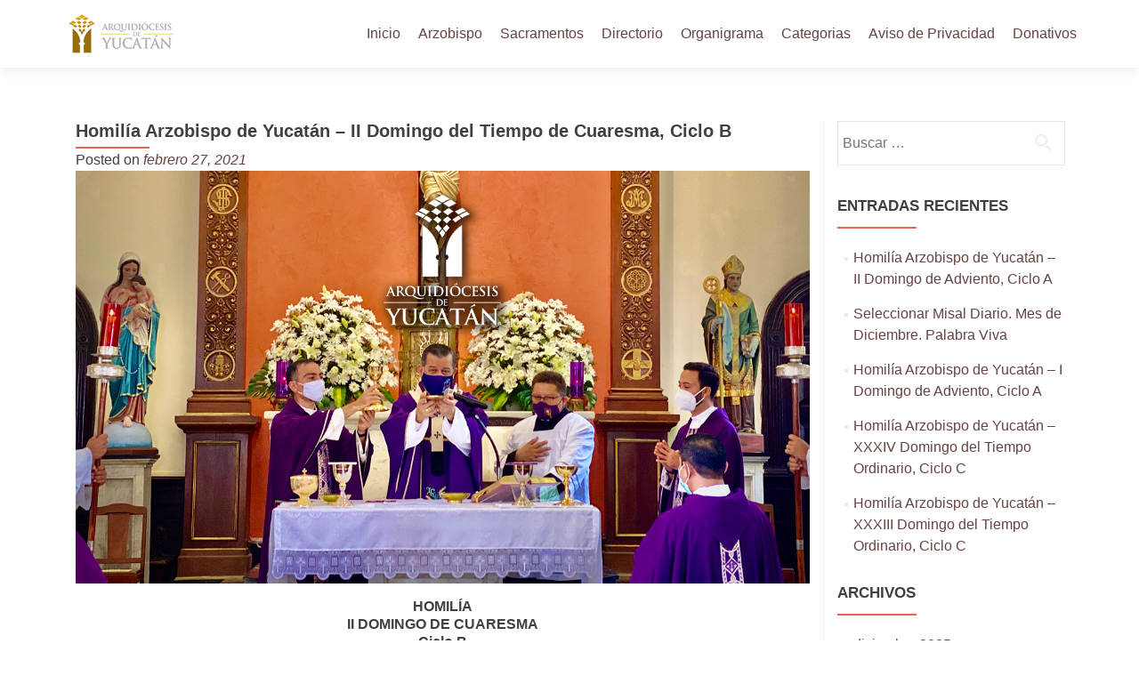

--- FILE ---
content_type: text/html; charset=UTF-8
request_url: https://arquidiocesisdeyucatan.org.mx/arquidiocesis-de-yucatan/homilia-arzobispo-de-yucatan-ii-domingo-del-tiempo-de-cuaresma-ciclo-b-2/
body_size: 25703
content:
<!DOCTYPE html><html lang="es"><head><script data-no-optimize="1">var litespeed_docref=sessionStorage.getItem("litespeed_docref");litespeed_docref&&(Object.defineProperty(document,"referrer",{get:function(){return litespeed_docref}}),sessionStorage.removeItem("litespeed_docref"));</script> <meta charset="UTF-8"><meta name="viewport" content="width=device-width, initial-scale=1"><link rel="profile" href="https://gmpg.org/xfn/11"><link rel="pingback" href="https://arquidiocesisdeyucatan.org.mx/xmlrpc.php"><meta name='robots' content='index, follow, max-image-preview:large, max-snippet:-1, max-video-preview:-1' /><title>Homilía Arzobispo de Yucatán - II Domingo del Tiempo de Cuaresma, Ciclo B</title><link rel="canonical" href="https://arquidiocesisdeyucatan.org.mx/arquidiocesis-de-yucatan/homilia-arzobispo-de-yucatan-ii-domingo-del-tiempo-de-cuaresma-ciclo-b-2/" /><meta property="og:locale" content="es_ES" /><meta property="og:type" content="article" /><meta property="og:title" content="Homilía Arzobispo de Yucatán - II Domingo del Tiempo de Cuaresma, Ciclo B" /><meta property="og:description" content="HOMILÍA II DOMINGO DE CUARESMA Ciclo B Gn 22, 1-2. 9-13. 15-18; Rm 8, 31-34; Mc 9, 2-10. “Este es mi Hijo amado: ¡Escúchenlo!” (Mc 9, 7). &nbsp; In láak&#8217;e&#8217;ex ka t&#8217;aane&#8217;ex ich maya kin tsikike&#8217;ex yéetel ki&#8217;imak óolal. Te&#8217; ka&#8217;a p&#8217;éel domingo ti&#8217; Cuaresma táank úuyik u Ma&#8217;alo&#8217;ob Péektsil le u súutkuba&#8217; je&#8217;el bix[...]" /><meta property="og:url" content="https://arquidiocesisdeyucatan.org.mx/arquidiocesis-de-yucatan/homilia-arzobispo-de-yucatan-ii-domingo-del-tiempo-de-cuaresma-ciclo-b-2/" /><meta property="og:site_name" content="Arquidiócesis de Yucatán" /><meta property="article:published_time" content="2021-02-27T23:07:06+00:00" /><meta property="article:modified_time" content="2021-02-28T00:37:05+00:00" /><meta property="og:image" content="https://arquidiocesisdeyucatan.org.mx/wp-content/uploads/2021/02/homilia-arzobispo-de-yucatan-i-domingo-del-tiempo-de-cuaresma-ciclo-b-2021.jpg" /><meta property="og:image:width" content="1280" /><meta property="og:image:height" content="720" /><meta property="og:image:type" content="image/jpeg" /><meta name="author" content="admin" /><meta name="twitter:card" content="summary_large_image" /><meta name="twitter:label1" content="Escrito por" /><meta name="twitter:data1" content="admin" /><meta name="twitter:label2" content="Tiempo de lectura" /><meta name="twitter:data2" content="6 minutos" /> <script type="application/ld+json" class="yoast-schema-graph">{"@context":"https://schema.org","@graph":[{"@type":"Article","@id":"https://arquidiocesisdeyucatan.org.mx/arquidiocesis-de-yucatan/homilia-arzobispo-de-yucatan-ii-domingo-del-tiempo-de-cuaresma-ciclo-b-2/#article","isPartOf":{"@id":"https://arquidiocesisdeyucatan.org.mx/arquidiocesis-de-yucatan/homilia-arzobispo-de-yucatan-ii-domingo-del-tiempo-de-cuaresma-ciclo-b-2/"},"author":{"name":"admin","@id":"https://arquidiocesisdeyucatan.org.mx/#/schema/person/4012451a14bf879ea538aa418a127a9d"},"headline":"Homilía Arzobispo de Yucatán &#8211; II Domingo del Tiempo de Cuaresma, Ciclo B","datePublished":"2021-02-27T23:07:06+00:00","dateModified":"2021-02-28T00:37:05+00:00","mainEntityOfPage":{"@id":"https://arquidiocesisdeyucatan.org.mx/arquidiocesis-de-yucatan/homilia-arzobispo-de-yucatan-ii-domingo-del-tiempo-de-cuaresma-ciclo-b-2/"},"wordCount":1513,"publisher":{"@id":"https://arquidiocesisdeyucatan.org.mx/#organization"},"image":{"@id":"https://arquidiocesisdeyucatan.org.mx/arquidiocesis-de-yucatan/homilia-arzobispo-de-yucatan-ii-domingo-del-tiempo-de-cuaresma-ciclo-b-2/#primaryimage"},"thumbnailUrl":"https://arquidiocesisdeyucatan.org.mx/wp-content/uploads/2021/02/homilia-arzobispo-de-yucatan-i-domingo-del-tiempo-de-cuaresma-ciclo-b-2021.jpg","articleSection":["Arquidiócesis de Yucatán","Arzobispo","Destacado","Homilías"],"inLanguage":"es"},{"@type":"WebPage","@id":"https://arquidiocesisdeyucatan.org.mx/arquidiocesis-de-yucatan/homilia-arzobispo-de-yucatan-ii-domingo-del-tiempo-de-cuaresma-ciclo-b-2/","url":"https://arquidiocesisdeyucatan.org.mx/arquidiocesis-de-yucatan/homilia-arzobispo-de-yucatan-ii-domingo-del-tiempo-de-cuaresma-ciclo-b-2/","name":"Homilía Arzobispo de Yucatán - II Domingo del Tiempo de Cuaresma, Ciclo B","isPartOf":{"@id":"https://arquidiocesisdeyucatan.org.mx/#website"},"primaryImageOfPage":{"@id":"https://arquidiocesisdeyucatan.org.mx/arquidiocesis-de-yucatan/homilia-arzobispo-de-yucatan-ii-domingo-del-tiempo-de-cuaresma-ciclo-b-2/#primaryimage"},"image":{"@id":"https://arquidiocesisdeyucatan.org.mx/arquidiocesis-de-yucatan/homilia-arzobispo-de-yucatan-ii-domingo-del-tiempo-de-cuaresma-ciclo-b-2/#primaryimage"},"thumbnailUrl":"https://arquidiocesisdeyucatan.org.mx/wp-content/uploads/2021/02/homilia-arzobispo-de-yucatan-i-domingo-del-tiempo-de-cuaresma-ciclo-b-2021.jpg","datePublished":"2021-02-27T23:07:06+00:00","dateModified":"2021-02-28T00:37:05+00:00","breadcrumb":{"@id":"https://arquidiocesisdeyucatan.org.mx/arquidiocesis-de-yucatan/homilia-arzobispo-de-yucatan-ii-domingo-del-tiempo-de-cuaresma-ciclo-b-2/#breadcrumb"},"inLanguage":"es","potentialAction":[{"@type":"ReadAction","target":["https://arquidiocesisdeyucatan.org.mx/arquidiocesis-de-yucatan/homilia-arzobispo-de-yucatan-ii-domingo-del-tiempo-de-cuaresma-ciclo-b-2/"]}]},{"@type":"ImageObject","inLanguage":"es","@id":"https://arquidiocesisdeyucatan.org.mx/arquidiocesis-de-yucatan/homilia-arzobispo-de-yucatan-ii-domingo-del-tiempo-de-cuaresma-ciclo-b-2/#primaryimage","url":"https://arquidiocesisdeyucatan.org.mx/wp-content/uploads/2021/02/homilia-arzobispo-de-yucatan-i-domingo-del-tiempo-de-cuaresma-ciclo-b-2021.jpg","contentUrl":"https://arquidiocesisdeyucatan.org.mx/wp-content/uploads/2021/02/homilia-arzobispo-de-yucatan-i-domingo-del-tiempo-de-cuaresma-ciclo-b-2021.jpg","width":1280,"height":720},{"@type":"BreadcrumbList","@id":"https://arquidiocesisdeyucatan.org.mx/arquidiocesis-de-yucatan/homilia-arzobispo-de-yucatan-ii-domingo-del-tiempo-de-cuaresma-ciclo-b-2/#breadcrumb","itemListElement":[{"@type":"ListItem","position":1,"name":"Portada","item":"https://arquidiocesisdeyucatan.org.mx/"},{"@type":"ListItem","position":2,"name":"Homilía Arzobispo de Yucatán &#8211; II Domingo del Tiempo de Cuaresma, Ciclo B"}]},{"@type":"WebSite","@id":"https://arquidiocesisdeyucatan.org.mx/#website","url":"https://arquidiocesisdeyucatan.org.mx/","name":"Arquidiócesis de Yucatán","description":"Sitio Web Oficial","publisher":{"@id":"https://arquidiocesisdeyucatan.org.mx/#organization"},"potentialAction":[{"@type":"SearchAction","target":{"@type":"EntryPoint","urlTemplate":"https://arquidiocesisdeyucatan.org.mx/?s={search_term_string}"},"query-input":{"@type":"PropertyValueSpecification","valueRequired":true,"valueName":"search_term_string"}}],"inLanguage":"es"},{"@type":"Organization","@id":"https://arquidiocesisdeyucatan.org.mx/#organization","name":"Arquidiócesis de Yucatán","url":"https://arquidiocesisdeyucatan.org.mx/","logo":{"@type":"ImageObject","inLanguage":"es","@id":"https://arquidiocesisdeyucatan.org.mx/#/schema/logo/image/","url":"https://arquidiocesisdeyucatan.org.mx/wp-content/uploads/2017/02/cropped-unnamed-3.png","contentUrl":"https://arquidiocesisdeyucatan.org.mx/wp-content/uploads/2017/02/cropped-unnamed-3.png","width":134,"height":50,"caption":"Arquidiócesis de Yucatán"},"image":{"@id":"https://arquidiocesisdeyucatan.org.mx/#/schema/logo/image/"}},{"@type":"Person","@id":"https://arquidiocesisdeyucatan.org.mx/#/schema/person/4012451a14bf879ea538aa418a127a9d","name":"admin","image":{"@type":"ImageObject","inLanguage":"es","@id":"https://arquidiocesisdeyucatan.org.mx/#/schema/person/image/","url":"https://arquidiocesisdeyucatan.org.mx/wp-content/litespeed/avatar/c0ef4a15fe633d5218898c8204bf5d1e.jpg?ver=1764976918","contentUrl":"https://arquidiocesisdeyucatan.org.mx/wp-content/litespeed/avatar/c0ef4a15fe633d5218898c8204bf5d1e.jpg?ver=1764976918","caption":"admin"},"url":"https://arquidiocesisdeyucatan.org.mx/author/admin/"}]}</script> <link rel='dns-prefetch' href='//fonts.googleapis.com' /><link rel="alternate" type="application/rss+xml" title="Arquidiócesis de Yucatán &raquo; Feed" href="https://arquidiocesisdeyucatan.org.mx/feed/" /><link rel="alternate" title="oEmbed (JSON)" type="application/json+oembed" href="https://arquidiocesisdeyucatan.org.mx/wp-json/oembed/1.0/embed?url=https%3A%2F%2Farquidiocesisdeyucatan.org.mx%2Farquidiocesis-de-yucatan%2Fhomilia-arzobispo-de-yucatan-ii-domingo-del-tiempo-de-cuaresma-ciclo-b-2%2F" /><link rel="alternate" title="oEmbed (XML)" type="text/xml+oembed" href="https://arquidiocesisdeyucatan.org.mx/wp-json/oembed/1.0/embed?url=https%3A%2F%2Farquidiocesisdeyucatan.org.mx%2Farquidiocesis-de-yucatan%2Fhomilia-arzobispo-de-yucatan-ii-domingo-del-tiempo-de-cuaresma-ciclo-b-2%2F&#038;format=xml" /><style type="text/css" media="all">.wpautoterms-footer{background-color:#ffffff;text-align:center;}
.wpautoterms-footer a{color:#000000;font-family:Arial, sans-serif;font-size:14px;}
.wpautoterms-footer .separator{color:#cccccc;font-family:Arial, sans-serif;font-size:14px;}</style><style id='wp-img-auto-sizes-contain-inline-css'>img:is([sizes=auto i],[sizes^="auto," i]){contain-intrinsic-size:3000px 1500px}
/*# sourceURL=wp-img-auto-sizes-contain-inline-css */</style><link data-optimized="2" rel="stylesheet" href="https://arquidiocesisdeyucatan.org.mx/wp-content/litespeed/css/08b17c0c733d38f2fe73c7937af5c217.css?ver=d5cf7" /><style id='classic-theme-styles-inline-css'>/*! This file is auto-generated */
.wp-block-button__link{color:#fff;background-color:#32373c;border-radius:9999px;box-shadow:none;text-decoration:none;padding:calc(.667em + 2px) calc(1.333em + 2px);font-size:1.125em}.wp-block-file__button{background:#32373c;color:#fff;text-decoration:none}
/*# sourceURL=/wp-includes/css/classic-themes.min.css */</style><style id='global-styles-inline-css'>:root{--wp--preset--aspect-ratio--square: 1;--wp--preset--aspect-ratio--4-3: 4/3;--wp--preset--aspect-ratio--3-4: 3/4;--wp--preset--aspect-ratio--3-2: 3/2;--wp--preset--aspect-ratio--2-3: 2/3;--wp--preset--aspect-ratio--16-9: 16/9;--wp--preset--aspect-ratio--9-16: 9/16;--wp--preset--color--black: #000000;--wp--preset--color--cyan-bluish-gray: #abb8c3;--wp--preset--color--white: #ffffff;--wp--preset--color--pale-pink: #f78da7;--wp--preset--color--vivid-red: #cf2e2e;--wp--preset--color--luminous-vivid-orange: #ff6900;--wp--preset--color--luminous-vivid-amber: #fcb900;--wp--preset--color--light-green-cyan: #7bdcb5;--wp--preset--color--vivid-green-cyan: #00d084;--wp--preset--color--pale-cyan-blue: #8ed1fc;--wp--preset--color--vivid-cyan-blue: #0693e3;--wp--preset--color--vivid-purple: #9b51e0;--wp--preset--gradient--vivid-cyan-blue-to-vivid-purple: linear-gradient(135deg,rgb(6,147,227) 0%,rgb(155,81,224) 100%);--wp--preset--gradient--light-green-cyan-to-vivid-green-cyan: linear-gradient(135deg,rgb(122,220,180) 0%,rgb(0,208,130) 100%);--wp--preset--gradient--luminous-vivid-amber-to-luminous-vivid-orange: linear-gradient(135deg,rgb(252,185,0) 0%,rgb(255,105,0) 100%);--wp--preset--gradient--luminous-vivid-orange-to-vivid-red: linear-gradient(135deg,rgb(255,105,0) 0%,rgb(207,46,46) 100%);--wp--preset--gradient--very-light-gray-to-cyan-bluish-gray: linear-gradient(135deg,rgb(238,238,238) 0%,rgb(169,184,195) 100%);--wp--preset--gradient--cool-to-warm-spectrum: linear-gradient(135deg,rgb(74,234,220) 0%,rgb(151,120,209) 20%,rgb(207,42,186) 40%,rgb(238,44,130) 60%,rgb(251,105,98) 80%,rgb(254,248,76) 100%);--wp--preset--gradient--blush-light-purple: linear-gradient(135deg,rgb(255,206,236) 0%,rgb(152,150,240) 100%);--wp--preset--gradient--blush-bordeaux: linear-gradient(135deg,rgb(254,205,165) 0%,rgb(254,45,45) 50%,rgb(107,0,62) 100%);--wp--preset--gradient--luminous-dusk: linear-gradient(135deg,rgb(255,203,112) 0%,rgb(199,81,192) 50%,rgb(65,88,208) 100%);--wp--preset--gradient--pale-ocean: linear-gradient(135deg,rgb(255,245,203) 0%,rgb(182,227,212) 50%,rgb(51,167,181) 100%);--wp--preset--gradient--electric-grass: linear-gradient(135deg,rgb(202,248,128) 0%,rgb(113,206,126) 100%);--wp--preset--gradient--midnight: linear-gradient(135deg,rgb(2,3,129) 0%,rgb(40,116,252) 100%);--wp--preset--font-size--small: 13px;--wp--preset--font-size--medium: 20px;--wp--preset--font-size--large: 36px;--wp--preset--font-size--x-large: 42px;--wp--preset--spacing--20: 0.44rem;--wp--preset--spacing--30: 0.67rem;--wp--preset--spacing--40: 1rem;--wp--preset--spacing--50: 1.5rem;--wp--preset--spacing--60: 2.25rem;--wp--preset--spacing--70: 3.38rem;--wp--preset--spacing--80: 5.06rem;--wp--preset--shadow--natural: 6px 6px 9px rgba(0, 0, 0, 0.2);--wp--preset--shadow--deep: 12px 12px 50px rgba(0, 0, 0, 0.4);--wp--preset--shadow--sharp: 6px 6px 0px rgba(0, 0, 0, 0.2);--wp--preset--shadow--outlined: 6px 6px 0px -3px rgb(255, 255, 255), 6px 6px rgb(0, 0, 0);--wp--preset--shadow--crisp: 6px 6px 0px rgb(0, 0, 0);}:where(.is-layout-flex){gap: 0.5em;}:where(.is-layout-grid){gap: 0.5em;}body .is-layout-flex{display: flex;}.is-layout-flex{flex-wrap: wrap;align-items: center;}.is-layout-flex > :is(*, div){margin: 0;}body .is-layout-grid{display: grid;}.is-layout-grid > :is(*, div){margin: 0;}:where(.wp-block-columns.is-layout-flex){gap: 2em;}:where(.wp-block-columns.is-layout-grid){gap: 2em;}:where(.wp-block-post-template.is-layout-flex){gap: 1.25em;}:where(.wp-block-post-template.is-layout-grid){gap: 1.25em;}.has-black-color{color: var(--wp--preset--color--black) !important;}.has-cyan-bluish-gray-color{color: var(--wp--preset--color--cyan-bluish-gray) !important;}.has-white-color{color: var(--wp--preset--color--white) !important;}.has-pale-pink-color{color: var(--wp--preset--color--pale-pink) !important;}.has-vivid-red-color{color: var(--wp--preset--color--vivid-red) !important;}.has-luminous-vivid-orange-color{color: var(--wp--preset--color--luminous-vivid-orange) !important;}.has-luminous-vivid-amber-color{color: var(--wp--preset--color--luminous-vivid-amber) !important;}.has-light-green-cyan-color{color: var(--wp--preset--color--light-green-cyan) !important;}.has-vivid-green-cyan-color{color: var(--wp--preset--color--vivid-green-cyan) !important;}.has-pale-cyan-blue-color{color: var(--wp--preset--color--pale-cyan-blue) !important;}.has-vivid-cyan-blue-color{color: var(--wp--preset--color--vivid-cyan-blue) !important;}.has-vivid-purple-color{color: var(--wp--preset--color--vivid-purple) !important;}.has-black-background-color{background-color: var(--wp--preset--color--black) !important;}.has-cyan-bluish-gray-background-color{background-color: var(--wp--preset--color--cyan-bluish-gray) !important;}.has-white-background-color{background-color: var(--wp--preset--color--white) !important;}.has-pale-pink-background-color{background-color: var(--wp--preset--color--pale-pink) !important;}.has-vivid-red-background-color{background-color: var(--wp--preset--color--vivid-red) !important;}.has-luminous-vivid-orange-background-color{background-color: var(--wp--preset--color--luminous-vivid-orange) !important;}.has-luminous-vivid-amber-background-color{background-color: var(--wp--preset--color--luminous-vivid-amber) !important;}.has-light-green-cyan-background-color{background-color: var(--wp--preset--color--light-green-cyan) !important;}.has-vivid-green-cyan-background-color{background-color: var(--wp--preset--color--vivid-green-cyan) !important;}.has-pale-cyan-blue-background-color{background-color: var(--wp--preset--color--pale-cyan-blue) !important;}.has-vivid-cyan-blue-background-color{background-color: var(--wp--preset--color--vivid-cyan-blue) !important;}.has-vivid-purple-background-color{background-color: var(--wp--preset--color--vivid-purple) !important;}.has-black-border-color{border-color: var(--wp--preset--color--black) !important;}.has-cyan-bluish-gray-border-color{border-color: var(--wp--preset--color--cyan-bluish-gray) !important;}.has-white-border-color{border-color: var(--wp--preset--color--white) !important;}.has-pale-pink-border-color{border-color: var(--wp--preset--color--pale-pink) !important;}.has-vivid-red-border-color{border-color: var(--wp--preset--color--vivid-red) !important;}.has-luminous-vivid-orange-border-color{border-color: var(--wp--preset--color--luminous-vivid-orange) !important;}.has-luminous-vivid-amber-border-color{border-color: var(--wp--preset--color--luminous-vivid-amber) !important;}.has-light-green-cyan-border-color{border-color: var(--wp--preset--color--light-green-cyan) !important;}.has-vivid-green-cyan-border-color{border-color: var(--wp--preset--color--vivid-green-cyan) !important;}.has-pale-cyan-blue-border-color{border-color: var(--wp--preset--color--pale-cyan-blue) !important;}.has-vivid-cyan-blue-border-color{border-color: var(--wp--preset--color--vivid-cyan-blue) !important;}.has-vivid-purple-border-color{border-color: var(--wp--preset--color--vivid-purple) !important;}.has-vivid-cyan-blue-to-vivid-purple-gradient-background{background: var(--wp--preset--gradient--vivid-cyan-blue-to-vivid-purple) !important;}.has-light-green-cyan-to-vivid-green-cyan-gradient-background{background: var(--wp--preset--gradient--light-green-cyan-to-vivid-green-cyan) !important;}.has-luminous-vivid-amber-to-luminous-vivid-orange-gradient-background{background: var(--wp--preset--gradient--luminous-vivid-amber-to-luminous-vivid-orange) !important;}.has-luminous-vivid-orange-to-vivid-red-gradient-background{background: var(--wp--preset--gradient--luminous-vivid-orange-to-vivid-red) !important;}.has-very-light-gray-to-cyan-bluish-gray-gradient-background{background: var(--wp--preset--gradient--very-light-gray-to-cyan-bluish-gray) !important;}.has-cool-to-warm-spectrum-gradient-background{background: var(--wp--preset--gradient--cool-to-warm-spectrum) !important;}.has-blush-light-purple-gradient-background{background: var(--wp--preset--gradient--blush-light-purple) !important;}.has-blush-bordeaux-gradient-background{background: var(--wp--preset--gradient--blush-bordeaux) !important;}.has-luminous-dusk-gradient-background{background: var(--wp--preset--gradient--luminous-dusk) !important;}.has-pale-ocean-gradient-background{background: var(--wp--preset--gradient--pale-ocean) !important;}.has-electric-grass-gradient-background{background: var(--wp--preset--gradient--electric-grass) !important;}.has-midnight-gradient-background{background: var(--wp--preset--gradient--midnight) !important;}.has-small-font-size{font-size: var(--wp--preset--font-size--small) !important;}.has-medium-font-size{font-size: var(--wp--preset--font-size--medium) !important;}.has-large-font-size{font-size: var(--wp--preset--font-size--large) !important;}.has-x-large-font-size{font-size: var(--wp--preset--font-size--x-large) !important;}
:where(.wp-block-post-template.is-layout-flex){gap: 1.25em;}:where(.wp-block-post-template.is-layout-grid){gap: 1.25em;}
:where(.wp-block-term-template.is-layout-flex){gap: 1.25em;}:where(.wp-block-term-template.is-layout-grid){gap: 1.25em;}
:where(.wp-block-columns.is-layout-flex){gap: 2em;}:where(.wp-block-columns.is-layout-grid){gap: 2em;}
:root :where(.wp-block-pullquote){font-size: 1.5em;line-height: 1.6;}
/*# sourceURL=global-styles-inline-css */</style><style id='zerif_style-inline-css'>.zerif-top-bar, .zerif-top-bar .widget.widget_shopping_cart .cart_list {
			background-color: #363537
		}
		.zerif-top-bar .widget .label-floating input[type=search]:-webkit-autofill {
			-webkit-box-shadow: inset 0 0 0px 9999px #363537
		}.zerif-top-bar, .zerif-top-bar .widget .label-floating input[type=search], .zerif-top-bar .widget.widget_search form.form-group:before, .zerif-top-bar .widget.widget_product_search form.form-group:before, .zerif-top-bar .widget.widget_shopping_cart:before {
			color: #ffffff
		} 
		.zerif-top-bar .widget .label-floating input[type=search]{
			-webkit-text-fill-color:#ffffff !important 
		}.zerif-top-bar a, .zerif-top-bar .top-bar-nav li a {
			color: #ffffff
		}.zerif-top-bar a:hover, .zerif-top-bar .top-bar-nav li a:hover {
			color: #eeeeee
		}

		.navbar-inverse .navbar-nav > li > a,
		.nav.navbar-inverse .nav.navbar-nav ul.sub-menu li a,
		.navbar.navbar-inverse .primary-menu a, 
		.navbar.navbar-inverse .primary-menu > li > a, 
		.nav.navbar-inverse .primary-menu ul.sub-menu li a {
			color:#664343;
		}
		.navbar-inverse .navbar-nav > li.current-menu-item > a:not(.page-anchor),
		.navbar.navbar-inverse .nav.navbar-nav>li.current>a,
		.navbar.navbar-inverse .nav.navbar-nav a:hover, 
		.navbar.navbar-inverse .nav.navbar-nav > li > a:hover, 
		.nav.navbar-inverse .nav.navbar-nav ul.sub-menu li a:hover,
		.navbar.navbar-inverse .primary-menu a:hover, 
		.navbar.navbar-inverse .primary-menu > li > a:hover, 
		.nav.navbar-inverse .primary-menu ul.sub-menu li a:hover {
			color:#e96656;
		}
		.screen-reader-text {
			clip: rect(1px, 1px, 1px, 1px);
			position: absolute !important;
		}
		.screen-reader-text:hover,
		.screen-reader-text:active,
		.screen-reader-text:focus {
			background-color: #f1f1f1;
			border-radius: 3px;
			box-shadow: 0 0 2px 2px rgba(0, 0, 0, 0.6);
			clip: auto !important;
			color: #21759b;
			display: block;
			font-size: 14px;
			font-weight: bold;
			height: auto;
			left: 5px;
			line-height: normal;
			padding: 15px 23px 14px;
			text-decoration: none;
			top: 5px;
			width: auto;
			z-index: 100000;
		}
/*# sourceURL=zerif_style-inline-css */</style> <script type="litespeed/javascript" data-src="https://arquidiocesisdeyucatan.org.mx/wp-includes/js/jquery/jquery.min.js" id="jquery-core-js"></script> <link rel="https://api.w.org/" href="https://arquidiocesisdeyucatan.org.mx/wp-json/" /><link rel="alternate" title="JSON" type="application/json" href="https://arquidiocesisdeyucatan.org.mx/wp-json/wp/v2/posts/4229" /><link rel="EditURI" type="application/rsd+xml" title="RSD" href="https://arquidiocesisdeyucatan.org.mx/xmlrpc.php?rsd" /><meta name="generator" content="WordPress 6.9" /><link rel='shortlink' href='https://arquidiocesisdeyucatan.org.mx/?p=4229' /><style>.site-content { background: #fff } .navbar, .navbar-inverse .navbar-nav ul.sub-menu { background: #fff; }	.entry-title, .entry-title a, .widget-title, .widget-title a, .page-header .page-title, .comments-title, h1.page-title { color: #404040 !important}	.widget .widget-title:before, .entry-title:before, .page-header .page-title:before, .entry-title:after, ul.nav > li.current_page_item > a:before, .nav > li.current-menu-item > a:before, h1.page-title:before, .navbar.navbar-inverse .primary-menu ul li.current-menu-item > a:before, ul.nav > li > a.nav-active:before, .navbar.navbar-inverse .primary-menu ul > li.current > a:before { background: #e96656 !important; }	body, button, input, select, textarea, .widget p, .widget .textwidget, .woocommerce .product h3, h2.woocommerce-loop-product__title, .woocommerce .product span.amount, .woocommerce-page .woocommerce .product-name a { color: #404040 }	.widget li a, .widget a, article .entry-meta a, article .entry-content a, .entry-footer a, .site-content a { color: #664343; }	.widget li a:hover, .widget a:hover, article .entry-meta a:hover, article .entry-content a:hover , .entry-footer a:hover, .site-content a:hover { color: #e96656 }	.header-content-wrap { background: rgba(0,0,0,0.01)}	.big-title-container .intro-text { color: #fff}	.big-title-container .red-btn { background: #a04500}	.big-title-container .red-btn:hover { background: #6d2112}	.big-title-container .buttons .red-btn { color: #fff !important }	.big-title-container .green-btn { background: #9e6612}	.big-title-container .green-btn:hover { background: #7a4101}	.big-title-container .buttons .green-btn { color: #fff !important }	.big-title-container .red-btn:hover { color: #fff !important }	.big-title-container .green-btn:hover { color: #fff !important }	.focus { background: rgba(255, 255, 255, 1) }	.focus .section-header h2{ color: #404040 }	.focus .section-header h6{ color: #404040 }	.focus .focus-box h5{ color: #404040 }	.focus .focus-box p{ color: #404040 }	#focus div.box-circle:nth-child(4n+1) .focus-box .service-icon:hover { border: 10px solid #a95318 }	#focus div.box-circle:nth-child(4n+1) .focus-box .red-border-bottom:before{ background: #a95318 }	#focus div.box-circle:nth-child(4n+2) .focus-box .service-icon:hover { border: 10px solid #a95318 }	#focus div.box-circle:nth-child(4n+2) .focus-box .red-border-bottom:before { background: #a95318 }	#focus div.box-circle:nth-child(4n+3) .focus-box .service-icon:hover { border: 10px solid #a95318 }	#focus div.box-circle:nth-child(4n+3) .focus-box .red-border-bottom:before { background: #a95318 }	#focus div.box-circle:nth-child(4n+4) .focus-box .service-icon:hover { border: 10px solid #a95318 }	#focus div.box-circle:nth-child(4n+4) .focus-box .red-border-bottom:before { background: #a95318 }	.works { background: rgba(255, 255, 255, 1) }	.works .section-header h2 { color: #404040 }	.works .section-header h6 { color: #404040 }	.works .white-text { color: #fff }.works .red-border-bottom:before { background: #e96656 !important; }	.about-us, .about-us .our-clients .section-footer-title { background: rgba(30,19,0,0.79) }	.about-us { color: #fff }	.about-us p{ color: #fff }	.about-us .section-header h2, .about-us .section-header h6 { color: #fff }.about-us	.skills input { color: #fff !important; }.about-us .our-clients .section-footer-title { color: #ffffff !important; }	.our-team { background: rgba(255, 255, 255, 1) }	.our-team .section-header h2, .our-team .member-details h5, .our-team .member-details h5 a, .our-team .section-header h6, .our-team .member-details .position { color: #404040 }	.our-team .team-member:hover .details { color: #fff }	.our-team .team-member .social-icons ul li a:hover { color: #e96656 }	.our-team .team-member .social-icons ul li a { color: #808080 }.team-member:hover .details { background: #333 !important; }	.our-team .row > span:nth-child(4n+1) .red-border-bottom:before { background: #a95318 }	.our-team .row > span:nth-child(4n+2) .red-border-bottom:before { background: #a95318 }	.our-team .row > span:nth-child(4n+3) .red-border-bottom:before { background: #a95318 }	.our-team .row > span:nth-child(4n+4) .red-border-bottom:before { background: #a95318 }	.testimonial { background: #976c0b }	.testimonial .section-header h2, .testimonial .section-header h6 { color: #ffffff }	.testimonial .feedback-box .message { color: #909090 }	.testimonial .feedback-box .client-info .client-name { color: #909090 }	.testimonial .feedback-box .quote { color: #e96656 }	#client-feedbacks .feedback-box { background: #FFFFFF; }	.separator-one { background: #a95318 }	.separator-one h3 { color: #fff !important; }	.separator-one .green-btn { background: #5e1f00 }	.separator-one .green-btn:hover { background: #ce5814 }	.separator-one .green-btn { color: #fff !important; }	.separator-one .green-btn:hover { color: #fff !important; }	.purchase-now { background: rgba(169,83,24,0.77) }	.purchase-now h3 { color: #fff }	.purchase-now .red-btn { background: #5e1f00 !important }	.purchase-now .red-btn:hover { background: #ce5814 !important }	.purchase-now .red-btn { color: #fff !important; }	.purchase-now .red-btn:hover { color: #fff !important; }	.contact-us { background: rgba(0, 0, 0, 0.5) }	.contact-us form.wpcf7-form p label, .contact-us form.wpcf7-form .wpcf7-list-item-label, .contact-us .section-header h2, .contact-us .section-header h6 { color: #fff }	.contact-us button { background: #e96656 }	.contact-us button:hover { background: #cb4332 !important; box-shadow: none; }	.contact-us button, .pirate_forms .pirate-forms-submit-button { color: #fff !important; }	.contact-us button:hover, .pirate_forms .pirate-forms-submit-button:hover { color: #fff !important; }	.packages .section-header h2, .packages .section-header h6 { color: #fff}	.packages .package-header h5,.best-value .package-header h4,.best-value .package-header .meta-text { color: #ffffff}	.packages .package ul li, .packages .price .price-meta { color: #808080}	.packages .package .custom-button { color: #fff !important; }	.packages .dark-bg { background: #404040; }	.packages .price h4 { color: #fff; }	.packages { background: rgba(0, 0, 0, 0.5) }	#latestnews { background: rgba(255, 255, 255, 1) }	#latestnews .section-header h2 { color: #404040 }	#latestnews .section-header h6 { color: #808080 }	#latestnews #carousel-homepage-latestnews .carousel-inner .item .latestnews-title a { color: #404040}	#latestnews #carousel-homepage-latestnews .item .latestnews-box:nth-child(4n+1) .latestnews-title a:before { background: #e96656}	#latestnews #carousel-homepage-latestnews .item .latestnews-box:nth-child(4n+2) .latestnews-title a:before { background: #34d293}	#latestnews #carousel-homepage-latestnews .item .latestnews-box:nth-child(4n+3) .latestnews-title a:before { background: #3ab0e2}	#latestnews #carousel-homepage-latestnews .item .latestnews-box:nth-child(4n+4) .latestnews-title a:before { background: #f7d861}	#latestnews .latesnews-content p, .latesnews-content { color: #909090} section#subscribe { background: rgba(0, 0, 0, 0.5) !important; } section#subscribe h3, .newsletter .sub-heading, .newsletter label { color: #fff !important; } section#subscribe input[type="submit"] { color: #fff !important; } section#subscribe input[type="submit"] { background: #e96656 !important; } section#subscribe input[type="submit"]:hover { background: #cb4332 !important; }	#footer { background: #272727 }	.copyright { background: #171717 }	#footer .company-details, #footer .company-details a, #footer .footer-widget p, #footer .footer-widget a { color: #939393 !important; }	#footer .social li a { color: #939393 }	#footer .social li a:hover { color: #e96656 }	#footer .company-details a:hover, #footer .footer-widget a:hover { color: #e96656 !important; }	#footer .footer-widget h1 { color: #fff !important; }	#footer .footer-widget h1:before { background: #e96656 !important; }	.comment-form #submit, .comment-reply-link,.woocommerce .add_to_cart_button, .woocommerce .checkout-button, .woocommerce .single_add_to_cart_button, .woocommerce #place_order, .edd-submit.button, .page button, .post button, .woocommerce-page .woocommerce input[type="submit"], .woocommerce-page #content input.button, .woocommerce input.button.alt, .woocommerce-page #content input.button.alt, .woocommerce-page input.button.alt, .woocommerce-page .products a.button { background-color: #e96656 !important; }	.comment-form #submit:hover, .comment-reply-link:hover, .woocommerce .add_to_cart_button:hover, .woocommerce .checkout-button:hover, .woocommerce  .single_add_to_cart_button:hover, .woocommerce #place_order:hover, .edd-submit.button:hover, .page button:hover, .post button:hover, .woocommerce-page .woocommerce input[type="submit"]:hover, .woocommerce-page #content input.button:hover, .woocommerce input.button.alt:hover, .woocommerce-page #content input.button.alt:hover, .woocommerce-page input.button.alt:hover, .woocommerce-page .products a.button:hover { background-color: #cb4332 !important; box-shadow: none; }	.comment-form #submit, .comment-reply-link, .woocommerce .add_to_cart_button, .woocommerce .checkout-button, .woocommerce .single_add_to_cart_button, .woocommerce #place_order, .edd-submit.button span, .page button, .post button, .woocommerce-page .woocommerce input[type="submit"], .woocommerce-page #content input.button, .woocommerce input.button.alt, .woocommerce-page #content input.button.alt, .woocommerce-page input.button.alt, .woocommerce .button { color: #fff !important }</style><meta name="generator" content="Elementor 3.33.3; features: additional_custom_breakpoints; settings: css_print_method-external, google_font-enabled, font_display-auto"><style>.e-con.e-parent:nth-of-type(n+4):not(.e-lazyloaded):not(.e-no-lazyload),
				.e-con.e-parent:nth-of-type(n+4):not(.e-lazyloaded):not(.e-no-lazyload) * {
					background-image: none !important;
				}
				@media screen and (max-height: 1024px) {
					.e-con.e-parent:nth-of-type(n+3):not(.e-lazyloaded):not(.e-no-lazyload),
					.e-con.e-parent:nth-of-type(n+3):not(.e-lazyloaded):not(.e-no-lazyload) * {
						background-image: none !important;
					}
				}
				@media screen and (max-height: 640px) {
					.e-con.e-parent:nth-of-type(n+2):not(.e-lazyloaded):not(.e-no-lazyload),
					.e-con.e-parent:nth-of-type(n+2):not(.e-lazyloaded):not(.e-no-lazyload) * {
						background-image: none !important;
					}
				}</style><style id="custom-background-css">body.custom-background { background-image: url("https://arquidiocesisdeyucatan.org.mx/wp-content/uploads/2016/10/FondoLargo.jpg"); background-position: center top; background-size: auto; background-repeat: no-repeat; background-attachment: scroll; }</style><link rel="icon" href="https://arquidiocesisdeyucatan.org.mx/wp-content/uploads/2018/03/cropped-favicon-final-32x32.png" sizes="32x32" /><link rel="icon" href="https://arquidiocesisdeyucatan.org.mx/wp-content/uploads/2018/03/cropped-favicon-final-192x192.png" sizes="192x192" /><link rel="apple-touch-icon" href="https://arquidiocesisdeyucatan.org.mx/wp-content/uploads/2018/03/cropped-favicon-final-180x180.png" /><meta name="msapplication-TileImage" content="https://arquidiocesisdeyucatan.org.mx/wp-content/uploads/2018/03/cropped-favicon-final-270x270.png" /></head><body data-rsssl=1 class="wp-singular post-template-default single single-post postid-4229 single-format-standard custom-background wp-custom-logo wp-theme-zerif-pro metaslider-plugin elementor-default elementor-kit-4320" itemscope="itemscope" itemtype="http://schema.org/WebPage"><header id="home" class="header" itemscope="itemscope" itemtype="http://schema.org/WPHeader"><div id="main-nav" class="navbar navbar-inverse bs-docs-nav"><div class="container"><div class="navbar-header responsive-logo"><button class="navbar-toggle collapsed" type="button" data-toggle="collapse"
data-target=".bs-navbar-collapse"><span class="screen-reader-text">Menu</span><span class="icon-bar"></span><span class="icon-bar"></span><span class="icon-bar"></span></button><div class="navbar-brand">
<a href="https://arquidiocesisdeyucatan.org.mx/"><img data-lazyloaded="1" src="[data-uri]" width="134" height="50" data-src="https://arquidiocesisdeyucatan.org.mx/wp-content/uploads/2017/02/cropped-unnamed-3.png" alt="Arquidiócesis de Yucatán">
</a></div></div><nav class="navbar-collapse bs-navbar-collapse collapse" id="site-navigation" itemscope itemtype="http://schema.org/SiteNavigationElement"><ul id="menu-principal" class="nav navbar-nav navbar-right responsive-nav main-nav-list"><li id="menu-item-13" class="menu-item menu-item-type-custom menu-item-object-custom menu-item-home menu-item-13"><a href="https://arquidiocesisdeyucatan.org.mx/">Inicio</a></li><li id="menu-item-920" class="menu-item menu-item-type-custom menu-item-object-custom menu-item-has-children menu-item-920"><a href="https://arquidiocesisdeyucatan.org.mx/arzobispo/">Arzobispo</a><ul class="sub-menu"><li id="menu-item-1589" class="menu-item menu-item-type-taxonomy menu-item-object-category current-post-ancestor current-menu-parent current-post-parent menu-item-1589"><a href="https://arquidiocesisdeyucatan.org.mx/category/homilias/">Homilías</a></li></ul></li><li id="menu-item-853" class="menu-item menu-item-type-custom menu-item-object-custom menu-item-home menu-item-has-children menu-item-853"><a href="https://arquidiocesisdeyucatan.org.mx">Sacramentos</a><ul class="sub-menu"><li id="menu-item-937" class="menu-item menu-item-type-custom menu-item-object-custom menu-item-home menu-item-937"><a href="https://arquidiocesisdeyucatan.org.mx">Bautismo</a></li><li id="menu-item-938" class="menu-item menu-item-type-custom menu-item-object-custom menu-item-home menu-item-938"><a href="https://arquidiocesisdeyucatan.org.mx">Confirmación</a></li><li id="menu-item-942" class="menu-item menu-item-type-custom menu-item-object-custom menu-item-home menu-item-942"><a href="https://arquidiocesisdeyucatan.org.mx">Eucaristía</a></li><li id="menu-item-940" class="menu-item menu-item-type-custom menu-item-object-custom menu-item-home menu-item-940"><a href="https://arquidiocesisdeyucatan.org.mx">Reconciliación</a></li><li id="menu-item-941" class="menu-item menu-item-type-custom menu-item-object-custom menu-item-home menu-item-941"><a href="https://arquidiocesisdeyucatan.org.mx">Unción de los Enfermos</a></li><li id="menu-item-943" class="menu-item menu-item-type-custom menu-item-object-custom menu-item-home menu-item-943"><a href="https://arquidiocesisdeyucatan.org.mx">Orden Sacerdotal</a></li><li id="menu-item-939" class="menu-item menu-item-type-custom menu-item-object-custom menu-item-home menu-item-939"><a href="https://arquidiocesisdeyucatan.org.mx">Matrimonio</a></li></ul></li><li id="menu-item-872" class="menu-item menu-item-type-custom menu-item-object-custom menu-item-872"><a href="http://app.arquidiocesisdeyucatan.org.mx/iglesias">Directorio</a></li><li id="menu-item-16" class="menu-item menu-item-type-post_type menu-item-object-page menu-item-has-children menu-item-16"><a href="https://arquidiocesisdeyucatan.org.mx/organigrama/">Organigrama</a><ul class="sub-menu"><li id="menu-item-20" class="menu-item menu-item-type-custom menu-item-object-custom menu-item-home menu-item-has-children menu-item-20"><a href="https://arquidiocesisdeyucatan.org.mx/">Comisión Diocesana para la Pastoral Profética</a><ul class="sub-menu"><li id="menu-item-984" class="menu-item menu-item-type-custom menu-item-object-custom menu-item-home menu-item-984"><a href="https://arquidiocesisdeyucatan.org.mx">Dimensión Diocesana para la Doctrina de la Fe</a></li><li id="menu-item-985" class="menu-item menu-item-type-custom menu-item-object-custom menu-item-home menu-item-985"><a href="https://arquidiocesisdeyucatan.org.mx">Dimensión Diocesana de Pastoral de la Cultura</a></li><li id="menu-item-986" class="menu-item menu-item-type-custom menu-item-object-custom menu-item-home menu-item-986"><a href="https://arquidiocesisdeyucatan.org.mx">Dimensión Diocesana de Pastoral Catequética</a></li><li id="menu-item-987" class="menu-item menu-item-type-custom menu-item-object-custom menu-item-home menu-item-987"><a href="https://arquidiocesisdeyucatan.org.mx">Dimensión Diocesana de Animación Bíblica de la Vida Pastoral</a></li><li id="menu-item-988" class="menu-item menu-item-type-custom menu-item-object-custom menu-item-home menu-item-988"><a href="https://arquidiocesisdeyucatan.org.mx">Dimensión Diocesana de Pastoral para la Educación</a></li><li id="menu-item-989" class="menu-item menu-item-type-custom menu-item-object-custom menu-item-home menu-item-989"><a href="https://arquidiocesisdeyucatan.org.mx">Dimensión Diocesana de Pastoral para las Misiones</a></li></ul></li><li id="menu-item-21" class="menu-item menu-item-type-custom menu-item-object-custom menu-item-home menu-item-has-children menu-item-21"><a href="https://arquidiocesisdeyucatan.org.mx/">Comisión Diocesana de Pastoral Litúrgica</a><ul class="sub-menu"><li id="menu-item-32" class="menu-item menu-item-type-custom menu-item-object-custom menu-item-home menu-item-32"><a href="https://arquidiocesisdeyucatan.org.mx/">Dimensión Diocesana de Pastoral Litúrgica</a></li><li id="menu-item-991" class="menu-item menu-item-type-custom menu-item-object-custom menu-item-home menu-item-991"><a href="https://arquidiocesisdeyucatan.org.mx">Dimensión Diocesana de Música Litúrgica</a></li><li id="menu-item-992" class="menu-item menu-item-type-custom menu-item-object-custom menu-item-home menu-item-992"><a href="https://arquidiocesisdeyucatan.org.mx">Dimensión Diocesana del Cuidado de los Bienes Culturales de la Iglesia y Arte Litúrgico</a></li><li id="menu-item-993" class="menu-item menu-item-type-custom menu-item-object-custom menu-item-home menu-item-993"><a href="https://arquidiocesisdeyucatan.org.mx">Dimensión Diocesana de Santuarios y Piedad Popular</a></li><li id="menu-item-994" class="menu-item menu-item-type-custom menu-item-object-custom menu-item-home menu-item-994"><a href="https://arquidiocesisdeyucatan.org.mx">Dimensión Diocesana de Congresos Eucarísticos</a></li></ul></li><li id="menu-item-22" class="menu-item menu-item-type-custom menu-item-object-custom menu-item-home menu-item-has-children menu-item-22"><a href="https://arquidiocesisdeyucatan.org.mx/">Comisión Diocesana para la Pastoral Social</a><ul class="sub-menu"><li id="menu-item-995" class="menu-item menu-item-type-custom menu-item-object-custom menu-item-home menu-item-995"><a href="https://arquidiocesisdeyucatan.org.mx">Dimensión Diocesana de Pastoral Social Caritas</a></li><li id="menu-item-996" class="menu-item menu-item-type-custom menu-item-object-custom menu-item-home menu-item-996"><a href="https://arquidiocesisdeyucatan.org.mx">Dimensión Diocesana de Pastoral del Trabajo</a></li><li id="menu-item-997" class="menu-item menu-item-type-custom menu-item-object-custom menu-item-home menu-item-997"><a href="https://arquidiocesisdeyucatan.org.mx">Dimensión Diocesana de Pastoral Indígena</a></li><li id="menu-item-998" class="menu-item menu-item-type-custom menu-item-object-custom menu-item-home menu-item-998"><a href="https://arquidiocesisdeyucatan.org.mx">Dimensión Diocesana de Pastoral de la Salud</a></li></ul></li><li id="menu-item-23" class="menu-item menu-item-type-custom menu-item-object-custom menu-item-home menu-item-has-children menu-item-23"><a href="https://arquidiocesisdeyucatan.org.mx/">Comisión Diocesana de Pastoral para Vocaciones y Ministerios</a><ul class="sub-menu"><li id="menu-item-999" class="menu-item menu-item-type-custom menu-item-object-custom menu-item-home menu-item-999"><a href="https://arquidiocesisdeyucatan.org.mx">Dimensión Diocesana de Pastoral Vocacional</a></li><li id="menu-item-1000" class="menu-item menu-item-type-custom menu-item-object-custom menu-item-home menu-item-1000"><a href="https://arquidiocesisdeyucatan.org.mx">Dimensión Diocesana de Seminarios</a></li><li id="menu-item-1001" class="menu-item menu-item-type-custom menu-item-object-custom menu-item-home menu-item-1001"><a href="https://arquidiocesisdeyucatan.org.mx">Dimensión Diocesana del Clero</a></li><li id="menu-item-1002" class="menu-item menu-item-type-custom menu-item-object-custom menu-item-home menu-item-1002"><a href="https://arquidiocesisdeyucatan.org.mx">Dimensión Diocesana de Vida Consagrada</a></li><li id="menu-item-1003" class="menu-item menu-item-type-custom menu-item-object-custom menu-item-home menu-item-1003"><a href="https://arquidiocesisdeyucatan.org.mx">Dimensión Diocesana de Diaconado Permanente</a></li><li id="menu-item-1004" class="menu-item menu-item-type-custom menu-item-object-custom menu-item-home menu-item-1004"><a href="https://arquidiocesisdeyucatan.org.mx">Dimensión Diocesana de Ministerios Laicales</a></li><li id="menu-item-1005" class="menu-item menu-item-type-custom menu-item-object-custom menu-item-home menu-item-1005"><a href="https://arquidiocesisdeyucatan.org.mx">Dimensión Diocesana de Dirección del CCyAS</a></li><li id="menu-item-1006" class="menu-item menu-item-type-custom menu-item-object-custom menu-item-home menu-item-1006"><a href="https://arquidiocesisdeyucatan.org.mx">Dimensión Diocesana de Enlace Residencia UPM</a></li></ul></li><li id="menu-item-24" class="menu-item menu-item-type-custom menu-item-object-custom menu-item-home menu-item-has-children menu-item-24"><a href="https://arquidiocesisdeyucatan.org.mx/">Comisión Diocesana de Pastoral para la Familia, Juventud, Laicos y Vida</a><ul class="sub-menu"><li id="menu-item-29" class="menu-item menu-item-type-custom menu-item-object-custom menu-item-home menu-item-29"><a href="https://arquidiocesisdeyucatan.org.mx/">Dimensión Diocesana de Pastoral para la Familia</a></li><li id="menu-item-30" class="menu-item menu-item-type-custom menu-item-object-custom menu-item-home menu-item-30"><a href="https://arquidiocesisdeyucatan.org.mx/">Dimensión Diocesana de Pastoral para Jóvenes</a></li><li id="menu-item-31" class="menu-item menu-item-type-custom menu-item-object-custom menu-item-home menu-item-31"><a href="https://arquidiocesisdeyucatan.org.mx/">Dimensión Diocesana de Pastoral para Laicos</a></li><li id="menu-item-990" class="menu-item menu-item-type-custom menu-item-object-custom menu-item-home menu-item-990"><a href="https://arquidiocesisdeyucatan.org.mx">Dimensión Diocesana de Pastoral para la Vida Identidad</a></li></ul></li><li id="menu-item-25" class="menu-item menu-item-type-custom menu-item-object-custom menu-item-home menu-item-25"><a href="https://arquidiocesisdeyucatan.org.mx/">Comisión Diocesana de Pastoral para el Diálogo Interreligioso y Comunión</a></li><li id="menu-item-26" class="menu-item menu-item-type-custom menu-item-object-custom menu-item-home menu-item-has-children menu-item-26"><a href="https://arquidiocesisdeyucatan.org.mx/">Comisión Diocesana para la Pastoral de la Comunicación</a><ul class="sub-menu"><li id="menu-item-1007" class="menu-item menu-item-type-custom menu-item-object-custom menu-item-home menu-item-1007"><a href="https://arquidiocesisdeyucatan.org.mx">Dimensión Diocesana de Pastoral de Oficina de Prensa</a></li><li id="menu-item-1008" class="menu-item menu-item-type-custom menu-item-object-custom menu-item-home menu-item-1008"><a href="https://arquidiocesisdeyucatan.org.mx">Dimensión Diocesana de Pastoral de Comunicación Interna</a></li><li id="menu-item-1009" class="menu-item menu-item-type-custom menu-item-object-custom menu-item-home menu-item-1009"><a href="https://arquidiocesisdeyucatan.org.mx">Dimensión Diocesana de Pastoral de Cine, Radio y TV</a></li><li id="menu-item-1010" class="menu-item menu-item-type-custom menu-item-object-custom menu-item-home menu-item-1010"><a href="https://arquidiocesisdeyucatan.org.mx">Dimensión Diocesana de Pastoral de Cultura Digital</a></li></ul></li><li id="menu-item-27" class="menu-item menu-item-type-custom menu-item-object-custom menu-item-home menu-item-has-children menu-item-27"><a href="https://arquidiocesisdeyucatan.org.mx/">Comisión Diocesana de Pastoral para la Solidaridad Intereclesial</a><ul class="sub-menu"><li id="menu-item-1011" class="menu-item menu-item-type-custom menu-item-object-custom menu-item-home menu-item-1011"><a href="https://arquidiocesisdeyucatan.org.mx">Dimensión Diocesana de Pastoral para la Atención de los Obispos Eméritos Identidad</a></li><li id="menu-item-1012" class="menu-item menu-item-type-custom menu-item-object-custom menu-item-home menu-item-1012"><a href="https://arquidiocesisdeyucatan.org.mx">Dimensión Diocesana de Pastoral para la Atención de las Fuerzas Armadas</a></li><li id="menu-item-1013" class="menu-item menu-item-type-custom menu-item-object-custom menu-item-home menu-item-1013"><a href="https://arquidiocesisdeyucatan.org.mx">Dimensión Diocesana de Pastoral de Límites y Creación de Nuevas Parroquias y Territorios Identidad</a></li></ul></li></ul></li><li id="menu-item-2114" class="menu-item menu-item-type-custom menu-item-object-custom menu-item-has-children menu-item-2114"><a href="http://#">Categorias</a><ul class="sub-menu"><li id="menu-item-15" class="menu-item menu-item-type-post_type menu-item-object-page current-post-parent menu-item-15"><a href="https://arquidiocesisdeyucatan.org.mx/historia/">Historia</a></li><li id="menu-item-5748" class="menu-item menu-item-type-custom menu-item-object-custom menu-item-home menu-item-has-children menu-item-5748"><a href="https://arquidiocesisdeyucatan.org.mx/">Parroquias</a><ul class="sub-menu"><li id="menu-item-5749" class="menu-item menu-item-type-custom menu-item-object-custom menu-item-5749"><a href="https://arquidiocesisdeyucatan.org.mx/mani/">Maní</a></li></ul></li><li id="menu-item-879" class="menu-item menu-item-type-post_type menu-item-object-page menu-item-879"><a href="https://arquidiocesisdeyucatan.org.mx/catedral-de-merida/">Catedral de Mérida</a></li><li id="menu-item-1598" class="menu-item menu-item-type-custom menu-item-object-custom menu-item-1598"><a href="http://archivohistoricoarquiyuc.org.mx">Archivo Histórico</a></li><li id="menu-item-2177" class="menu-item menu-item-type-post_type menu-item-object-page menu-item-2177"><a href="https://arquidiocesisdeyucatan.org.mx/la-respuesta-de-la-iglesia/">La Respuesta de la Iglesia</a></li><li id="menu-item-2115" class="menu-item menu-item-type-taxonomy menu-item-object-category current-post-ancestor current-menu-parent current-post-parent menu-item-2115"><a href="https://arquidiocesisdeyucatan.org.mx/category/arquidiocesis-de-yucatan/">Arquidiócesis de Yucatán</a></li><li id="menu-item-2482" class="menu-item menu-item-type-taxonomy menu-item-object-category menu-item-2482"><a href="https://arquidiocesisdeyucatan.org.mx/category/nombramientos/">Nombramientos</a></li><li id="menu-item-2116" class="menu-item menu-item-type-taxonomy menu-item-object-category current-post-ancestor current-menu-parent current-post-parent menu-item-2116"><a href="https://arquidiocesisdeyucatan.org.mx/category/homilias/">Homilías</a></li><li id="menu-item-2523" class="menu-item menu-item-type-taxonomy menu-item-object-category menu-item-2523"><a href="https://arquidiocesisdeyucatan.org.mx/category/documentacion/">Documentación</a></li><li id="menu-item-2117" class="menu-item menu-item-type-taxonomy menu-item-object-category menu-item-2117"><a href="https://arquidiocesisdeyucatan.org.mx/category/esquela/">Esquela</a></li><li id="menu-item-2118" class="menu-item menu-item-type-taxonomy menu-item-object-category menu-item-2118"><a href="https://arquidiocesisdeyucatan.org.mx/category/obispo-auxiliar/">Obispo Auxiliar</a></li><li id="menu-item-2119" class="menu-item menu-item-type-taxonomy menu-item-object-category menu-item-2119"><a href="https://arquidiocesisdeyucatan.org.mx/category/criterio/">Criterio</a></li><li id="menu-item-2120" class="menu-item menu-item-type-taxonomy menu-item-object-category menu-item-2120"><a href="https://arquidiocesisdeyucatan.org.mx/category/mensajes/">Mensajes</a></li><li id="menu-item-2121" class="menu-item menu-item-type-taxonomy menu-item-object-category menu-item-2121"><a href="https://arquidiocesisdeyucatan.org.mx/category/decretos/">Decretos</a></li><li id="menu-item-2122" class="menu-item menu-item-type-taxonomy menu-item-object-category menu-item-2122"><a href="https://arquidiocesisdeyucatan.org.mx/category/avisos/">Avisos</a></li></ul></li><li id="menu-item-3461" class="menu-item menu-item-type-post_type menu-item-object-page menu-item-3461"><a href="https://arquidiocesisdeyucatan.org.mx/aviso-de-privacidad/">Aviso de Privacidad</a></li><li id="menu-item-3469" class="menu-item menu-item-type-custom menu-item-object-custom menu-item-3469"><a href="http://diezmo.arquidiocesisdeyucatan.org.mx">Donativos</a></li></ul></nav></div></div><div class="clear"></div></header><div id="content" class="site-content"><div class="container"><div class="content-left-wrap col-md-9"><div id="primary" class="content-area"><main itemscope itemtype="http://schema.org/WebPageElement" itemprop="mainContentOfPage" id="main" class="site-main"><article id="post-4229" class="post-4229 post type-post status-publish format-standard has-post-thumbnail hentry category-arquidiocesis-de-yucatan category-arzobispo category-destacado category-homilias"><header class="entry-header"><h1 class="entry-title" itemprop="headline">Homilía Arzobispo de Yucatán &#8211; II Domingo del Tiempo de Cuaresma, Ciclo B</h1><div class="entry-meta"><span class="posted-on">Posted on <a href="https://arquidiocesisdeyucatan.org.mx/2021/02/27/" rel="bookmark"><time class="entry-date published" itemprop="datePublished" datetime="2021-02-27T17:07:06-06:00">febrero 27, 2021</time><time class="updated" datetime="2021-02-27T18:37:05-06:00">febrero 27, 2021</time></a></span><span class="byline"> by <span class="author vcard" itemprop="name"><a href="https://arquidiocesisdeyucatan.org.mx/author/admin/" class="url fn n author-link" itemscope="itemscope" itemtype="http://schema.org/Person" itemprop="author">admin</a></span></span></div></header><img data-lazyloaded="1" src="[data-uri]" width="1280" height="720" data-src="https://arquidiocesisdeyucatan.org.mx/wp-content/uploads/2021/02/homilia-arzobispo-de-yucatan-i-domingo-del-tiempo-de-cuaresma-ciclo-b-2021.jpg" class="attachment-full size-full wp-post-image" alt="" decoding="async" data-srcset="https://arquidiocesisdeyucatan.org.mx/wp-content/uploads/2021/02/homilia-arzobispo-de-yucatan-i-domingo-del-tiempo-de-cuaresma-ciclo-b-2021.jpg 1280w, https://arquidiocesisdeyucatan.org.mx/wp-content/uploads/2021/02/homilia-arzobispo-de-yucatan-i-domingo-del-tiempo-de-cuaresma-ciclo-b-2021-300x169.jpg 300w, https://arquidiocesisdeyucatan.org.mx/wp-content/uploads/2021/02/homilia-arzobispo-de-yucatan-i-domingo-del-tiempo-de-cuaresma-ciclo-b-2021-1024x576.jpg 1024w, https://arquidiocesisdeyucatan.org.mx/wp-content/uploads/2021/02/homilia-arzobispo-de-yucatan-i-domingo-del-tiempo-de-cuaresma-ciclo-b-2021-768x432.jpg 768w" data-sizes="(max-width: 1280px) 100vw, 1280px" /><div class="entry-content" itemprop="text"><p style="text-align: center;"><strong>HOMILÍA </strong><br />
<strong>II DOMINGO DE CUARESMA</strong><br />
<strong>Ciclo B</strong><br />
Gn 22, 1-2. 9-13. 15-18; Rm 8, 31-34; Mc 9, 2-10.</p><p style="text-align: center;"><strong>“Este es mi Hijo amado: ¡Escúchenlo!” (Mc 9, 7).</strong></p><p>&nbsp;</p><p>In láak&#8217;e&#8217;ex ka t&#8217;aane&#8217;ex ich maya kin tsikike&#8217;ex yéetel ki&#8217;imak óolal. Te&#8217; ka&#8217;a p&#8217;éel domingo ti&#8217; Cuaresma táank úuyik u Ma&#8217;alo&#8217;ob Péektsil le u súutkuba&#8217; je&#8217;el bix Yuumtsil Pedro, Santiago yéetel Juan t&#8217;saka&#8217;abo&#8217;ob, yéetel lela&#8217; u líisuba&#8217;o&#8217; u ti&#8217;al le cruzo&#8217;, le ken u yíilo&#8217;ob ti Jesús jach loloxán u yich. K-oksaj ólale&#8217; je&#8217;el u páajtal k-ilik le óotsililo&#8217;ob, máako&#8217;ob ku bino&#8217;ob tanxel kaajo&#8217;ob, k&#8217;oja&#8217;ano&#8217;obo&#8217; yéetel tuláakal le máaxo&#8217;ob ku múukyajo&#8217;ob je&#8217;el bix u láak Cristo.</p><p>&nbsp;</p><p>Muy queridos hermanos y hermanas, les saludo con el afecto de siempre y les deseo todo bien en el Señor en este segundo domingo de Cuaresma.</p><p>Todos coincidimos en que no hay dolor más grande en esta vida que el de una madre por la pérdida de un hijo. Hay que considerar que el padre comparte el enorme dolor de su esposa cuando un hijo muere. Si se trata de una mujer y un hombre de fe, de todos modos, el dolor es enorme, aunque les fortalece la esperanza de reencontrar a su hijo en la vida eterna junto a Dios. La fe puede llevar a esos padres a ofrecer a nuestro Señor el sacrificio de su dolor y la ofrenda de su hijo. Yo he atestiguado la increíble fortaleza de algunos padres creyentes al entregar a sus hijos.</p><p>En los pueblos de la antigüedad existía la costumbre de que los padres ofrecían a su primer hijo en sacrificio a la divinidad. Esto sucedía en tiempo de Abraham, nuestro padre en la fe, en los pueblos que él habitaba. Hoy en día, nos puede parecer que aquella práctica de ofrecer a sus primogénitos en sacrificio era un tremendo salvajismo, pero si tratamos de ver aquella costumbre con la lógica de aquellas gentes, tal vez podamos captar el lugar que ocupaba su dios para ellos, pues reconocían que su dios merecía el mejor de los sacrificios. La verdad que no hay nada más sagrado en este mundo que la vida humana, pero si se trata de la vida del hijo primogénito, se trata de lo más sagrado de lo sagrado, lo mejor para ofrecerle a su dios. ¡Qué gente tan religiosa!</p><p>En ese contexto situamos el sacrificio que Dios le pidió a nuestro padre Abraham, al solicitarle que le entregara en sacrificio a su hijo Isaac. Este relato lo escuchamos en la primera lectura de hoy, tomada del Libro del Génesis. ¿Cómo podía Dios pedirle algo semejante? Más aún, tratándose de un hijo tan especial, tenido milagrosamente en la ancianidad y de una mujer estéril; un hijo primogénito del que estaba prometido por Dios que luego vendría una descendencia tan numerosa como las estrellas del cielo o como las arenas del mar. Yo pienso que, si Dios no se lo pidió literalmente, al menos permitió que Abraham se sintiera en ese deber, y así el Señor pudo probar su capacidad de obediencia. Abraham no se negó a entregar la vida de su hijo Isaac a nuestro Señor.</p><p>Mientras caminaban hacia el lugar del sacrificio, Isaac cargaba la leña con la que iba a ser sacrificado, sin que él lo supiera aún. Cargando su leña, Isaac se convirtió en una figura remota de Cristo subiendo al monte Calvario con la cruz a cuestas. Cuando Isaac le preguntó a su padre dónde estaba la víctima para el sacrificio, Abraham le contestó: “Dios proveerá la víctima para el sacrificio” (Gn 22, 7). Esta frase de Abraham era una profecía doble, primero en sentido inmediato, porque luego encontraron una víctima para ofrecer; y después en sentido remoto, porque unos dieciocho siglos después, vendría la Víctima que en la cruz borró el pecado del mundo.</p><p>En verdad el ángel del Señor detuvo a Abraham en el último momento para que no sacrificara a su hijo Isaac, pero proveyó un carnero para que lo sacrificara en lugar de su hijo Isaac. Miles de animales fueron sacrificados en honor de Dios en diversos lugares y luego en el templo de Jerusalén, pero sólo una Víctima podría traer el perdón de los pecados: la ofrenda del Unigénito de Dios, el Primogénito de María, de quien el Bautista dijo: “Este es el Cordero de Dios” (Jn 1, 29).</p><p>Cuánto dolor habrá llevado Abraham en su corazón mientras se dirigía con su hijo Isaac, víctima inocente hacia el lugar del sacrificio. Durante esta pandemia, cuánta gente buena ha llevado en el silencio de su corazón la angustia por sus enfermos o el dolor por sus difuntos. El dolor de un creyente se puede expresar muy bien con el Salmo 115, que hoy recitamos y decimos: “Aún abrumado de desgracias, siempre confié en Dios”. Cuando pase la pandemia seguiremos diciendo: “Todavía para siempre confiaré en el Señor”.</p><p>Abraham no sacrificó a su hijo, pero Dios nuestro Padre sí sacrificó a su Hijo Jesucristo, como dice la segunda lectura del día de hoy: “No nos escatimó a su propio Hijo” (Rm 8, 32). Eso nos debe generar absoluta confianza en todo lo que el Señor nos puede dar, si ya nos dio a su propio Hijo. Por eso, desde el sacrificio de Cristo en el Calvario, la Iglesia termina siempre sus oraciones diciendo: “Por nuestro Señor Jesucristo tu Hijo…”</p><p>En el versículo anterior al evangelio de hoy (cfr. Mc 9, 1), según san Marcos, Jesús anunció: “Les aseguro que algunos de los que están aquí no morirán hasta que vean que el Reino de Dios ha venido con poder”. Posteriormente, el versículo siguiente (Mc 9, 2a) inicia con estas palabras: “Seis días después…” Así es que el relato de hoy es el cumplimiento de esto que Jesús anunció.</p><p>La narración de hoy (cfr. Mc 9, 2b-10) nos trae la historia de la Transfiguración del Señor Jesús ante tres de sus apóstoles: Pedro, Santiago y Juan, quienes fueron testigos de momentos muy significativos del ministerio de Jesús. Él acababa de revelar a todos sus discípulos que tendría que padecer a manos de las autoridades judías, ser crucificado y resucitar al tercer día. Por eso la Transfiguración hay que situarla en el marco del anuncio de su pasión, como una preparación para ella: quienes verán al Nazareno desfigurado, antes lo ven transfigurado, mostrando toda su gloria.</p><p>Ya había mostrado parte de su gloria en cada milagro, curando a los enfermos, multiplicando los panes, caminando sobre las aguas, mandando sobre el viento y las olas, resucitando a los muertos, pero nunca la mostró tan intensa como en aquel monte, donde Moisés, quien representaba a la Ley, y Elías que representaba a los profetas, atestiguaban que Jesús era el Mesías, el que tenía que probar el sufrimiento y la muerte para entrar en su gloria.</p><p>A veces Jesús nos es tan familiar y lo sentimos tan cercano que podemos olvidar la grandeza y omnipotencia del Hijo de Dios eterno y todopoderoso que se ha encarnado. Si él aceptó el sacrificio, ¿por qué nosotros nos resistimos tanto a las pequeñas pruebas que da la vida?, ¿por qué nos aferramos a que todo sea éxito?, sin contemplar al gran “fracasado” de la cruz, que acaba como derrotado, cuando en realidad triunfa en el amor, con el mayor triunfo de toda la historia, que él mismo nos invita a compartir.</p><p>Las apariencias de nuestro físico, de nuestra ropa, de todas nuestras posesiones, pueden desfigurar nuestra realidad, escondiendo lo que realmente nos hace valiosos ante Dios. Transfigurémonos ante Él y ante nosotros mismos, para apreciar lo que realmente vale en nosotros. De igual modo hagamos con nuestro prójimo, no dejemos que sus apariencias lo desfiguren: transfiguremos a nuestros hermanos, especialmente a los pobres, a los enfermos y a todos los que son menos a los ojos del mundo.</p><p>Dios les dice a los tres apóstoles en el monte Tabor: “Este es mi Hijo amado: ¡Escúchenlo!” (Mc 9, 7). También nosotros tomemos este mandato de escuchar atentamente al Hijo amado del Padre, especialmente durante esta Cuaresma.</p><p>Que tengan todos una feliz semana. ¡Sea alabado Jesucristo!</p><p>&nbsp;</p><p style="text-align: center;"><strong>+ Gustavo Rodríguez Vega</strong><br />
<strong>Arzobispo de Yucatán</strong></p>
<iframe data-lazyloaded="1" src="about:blank" data-litespeed-src="//docs.google.com/viewer?url=https%3A%2F%2Farquidiocesisdeyucatan.org.mx%2Fwp-content%2Fuploads%2F2021%2F02%2F210228-Homili%CC%81a-Arzobispo-Gustavo-II-Domingo-Tiempo-Cuaresma-28-febrero-2021.pdf&hl=es&embedded=true" class="gde-frame" style="width:100%; height:500px; border: none;" scrolling="no"></iframe><p class="gde-text"><a href="https://arquidiocesisdeyucatan.org.mx/wp-content/uploads/2021/02/210228-Homilía-Arzobispo-Gustavo-II-Domingo-Tiempo-Cuaresma-28-febrero-2021.pdf" class="gde-link">Descargar (PDF, 168KB)</a></p></div><footer class="entry-footer">This entry was posted in <a href="https://arquidiocesisdeyucatan.org.mx/category/arquidiocesis-de-yucatan/" rel="category tag">Arquidiócesis de Yucatán</a>, <a href="https://arquidiocesisdeyucatan.org.mx/category/arzobispo/" rel="category tag">Arzobispo</a>, <a href="https://arquidiocesisdeyucatan.org.mx/category/destacado/" rel="category tag">Destacado</a>, <a href="https://arquidiocesisdeyucatan.org.mx/category/homilias/" rel="category tag">Homilías</a>. Bookmark the <a href="https://arquidiocesisdeyucatan.org.mx/arquidiocesis-de-yucatan/homilia-arzobispo-de-yucatan-ii-domingo-del-tiempo-de-cuaresma-ciclo-b-2/" rel="bookmark">permalink</a>.</footer></article><nav class="navigation post-navigation"><h1 class="screen-reader-text">Post navigation</h1><div class="nav-links"><div class="nav-previous"><a href="https://arquidiocesisdeyucatan.org.mx/arquidiocesis-de-yucatan/misal-diario-mes-de-marzo-palabra-viva/" rel="prev"><span class="meta-nav">&larr;</span> Misal Diario. Mes de Marzo. Palabra Viva.</a></div><div class="nav-next"><a href="https://arquidiocesisdeyucatan.org.mx/arquidiocesis-de-yucatan/homilia-arzobispo-de-yucatan-iii-domingo-del-tiempo-de-cuaresma-ciclo-b/" rel="next">Homilía Arzobispo de Yucatán – III Domingo del Tiempo de Cuaresma, Ciclo B <span class="meta-nav">&rarr;</span></a></div></div></nav></main></div></div><div class="sidebar-wrap col-md-3 content-left-wrap "><div id="secondary" class="widget-area" role="complementary" itemscope="itemscope" itemtype="http://schema.org/WPSideBar"><aside id="search-2" class="widget widget_search"><form role="search" method="get" class="search-form" action="https://arquidiocesisdeyucatan.org.mx/">
<label>
<span class="screen-reader-text">Buscar:</span>
<input type="search" class="search-field" placeholder="Buscar &hellip;" value="" name="s" />
</label>
<input type="submit" class="search-submit" value="Buscar" /></form></aside><aside id="recent-posts-2" class="widget widget_recent_entries"><h2 class="widget-title">Entradas recientes</h2><ul><li>
<a href="https://arquidiocesisdeyucatan.org.mx/arquidiocesis-de-yucatan/homilia-arzobispo-de-yucatan-ii-domingo-de-adviento-ciclo-a-2/">Homilía Arzobispo de Yucatán – II Domingo de Adviento, Ciclo A</a></li><li>
<a href="https://arquidiocesisdeyucatan.org.mx/arquidiocesis-de-yucatan/seleccionar-misal-diario-mes-de-diciembre-palabra-viva/">Seleccionar Misal Diario. Mes de Diciembre. Palabra Viva</a></li><li>
<a href="https://arquidiocesisdeyucatan.org.mx/arquidiocesis-de-yucatan/homilia-arzobispo-de-yucatan-i-domingo-de-adviento-ciclo-a-2/">Homilía Arzobispo de Yucatán – I Domingo de Adviento, Ciclo A</a></li><li>
<a href="https://arquidiocesisdeyucatan.org.mx/arquidiocesis-de-yucatan/homilia-arzobispo-de-yucatan-xxxiv-domingo-del-tiempo-ordinario-ciclo-c/">Homilía Arzobispo de Yucatán – XXXIV Domingo del Tiempo Ordinario, Ciclo C</a></li><li>
<a href="https://arquidiocesisdeyucatan.org.mx/arquidiocesis-de-yucatan/homilia-arzobispo-de-yucatan-xxxiii-domingo-del-tiempo-ordinario-ciclo-c-3/">Homilía Arzobispo de Yucatán – XXXIII Domingo del Tiempo Ordinario, Ciclo C</a></li></ul></aside><aside id="archives-2" class="widget widget_archive"><h2 class="widget-title">Archivos</h2><ul><li><a href='https://arquidiocesisdeyucatan.org.mx/2025/12/'>diciembre 2025</a></li><li><a href='https://arquidiocesisdeyucatan.org.mx/2025/11/'>noviembre 2025</a></li><li><a href='https://arquidiocesisdeyucatan.org.mx/2025/10/'>octubre 2025</a></li><li><a href='https://arquidiocesisdeyucatan.org.mx/2025/09/'>septiembre 2025</a></li><li><a href='https://arquidiocesisdeyucatan.org.mx/2025/08/'>agosto 2025</a></li><li><a href='https://arquidiocesisdeyucatan.org.mx/2025/07/'>julio 2025</a></li><li><a href='https://arquidiocesisdeyucatan.org.mx/2025/06/'>junio 2025</a></li><li><a href='https://arquidiocesisdeyucatan.org.mx/2025/05/'>mayo 2025</a></li><li><a href='https://arquidiocesisdeyucatan.org.mx/2025/04/'>abril 2025</a></li><li><a href='https://arquidiocesisdeyucatan.org.mx/2025/03/'>marzo 2025</a></li><li><a href='https://arquidiocesisdeyucatan.org.mx/2025/02/'>febrero 2025</a></li><li><a href='https://arquidiocesisdeyucatan.org.mx/2025/01/'>enero 2025</a></li><li><a href='https://arquidiocesisdeyucatan.org.mx/2024/12/'>diciembre 2024</a></li><li><a href='https://arquidiocesisdeyucatan.org.mx/2024/11/'>noviembre 2024</a></li><li><a href='https://arquidiocesisdeyucatan.org.mx/2024/10/'>octubre 2024</a></li><li><a href='https://arquidiocesisdeyucatan.org.mx/2024/09/'>septiembre 2024</a></li><li><a href='https://arquidiocesisdeyucatan.org.mx/2024/08/'>agosto 2024</a></li><li><a href='https://arquidiocesisdeyucatan.org.mx/2024/07/'>julio 2024</a></li><li><a href='https://arquidiocesisdeyucatan.org.mx/2024/06/'>junio 2024</a></li><li><a href='https://arquidiocesisdeyucatan.org.mx/2024/05/'>mayo 2024</a></li><li><a href='https://arquidiocesisdeyucatan.org.mx/2024/04/'>abril 2024</a></li><li><a href='https://arquidiocesisdeyucatan.org.mx/2024/03/'>marzo 2024</a></li><li><a href='https://arquidiocesisdeyucatan.org.mx/2024/02/'>febrero 2024</a></li><li><a href='https://arquidiocesisdeyucatan.org.mx/2024/01/'>enero 2024</a></li><li><a href='https://arquidiocesisdeyucatan.org.mx/2023/12/'>diciembre 2023</a></li><li><a href='https://arquidiocesisdeyucatan.org.mx/2023/11/'>noviembre 2023</a></li><li><a href='https://arquidiocesisdeyucatan.org.mx/2023/10/'>octubre 2023</a></li><li><a href='https://arquidiocesisdeyucatan.org.mx/2023/09/'>septiembre 2023</a></li><li><a href='https://arquidiocesisdeyucatan.org.mx/2023/08/'>agosto 2023</a></li><li><a href='https://arquidiocesisdeyucatan.org.mx/2023/07/'>julio 2023</a></li><li><a href='https://arquidiocesisdeyucatan.org.mx/2023/06/'>junio 2023</a></li><li><a href='https://arquidiocesisdeyucatan.org.mx/2023/05/'>mayo 2023</a></li><li><a href='https://arquidiocesisdeyucatan.org.mx/2023/04/'>abril 2023</a></li><li><a href='https://arquidiocesisdeyucatan.org.mx/2023/03/'>marzo 2023</a></li><li><a href='https://arquidiocesisdeyucatan.org.mx/2023/02/'>febrero 2023</a></li><li><a href='https://arquidiocesisdeyucatan.org.mx/2023/01/'>enero 2023</a></li><li><a href='https://arquidiocesisdeyucatan.org.mx/2022/12/'>diciembre 2022</a></li><li><a href='https://arquidiocesisdeyucatan.org.mx/2022/11/'>noviembre 2022</a></li><li><a href='https://arquidiocesisdeyucatan.org.mx/2022/10/'>octubre 2022</a></li><li><a href='https://arquidiocesisdeyucatan.org.mx/2022/09/'>septiembre 2022</a></li><li><a href='https://arquidiocesisdeyucatan.org.mx/2022/08/'>agosto 2022</a></li><li><a href='https://arquidiocesisdeyucatan.org.mx/2022/07/'>julio 2022</a></li><li><a href='https://arquidiocesisdeyucatan.org.mx/2022/06/'>junio 2022</a></li><li><a href='https://arquidiocesisdeyucatan.org.mx/2022/05/'>mayo 2022</a></li><li><a href='https://arquidiocesisdeyucatan.org.mx/2022/04/'>abril 2022</a></li><li><a href='https://arquidiocesisdeyucatan.org.mx/2022/03/'>marzo 2022</a></li><li><a href='https://arquidiocesisdeyucatan.org.mx/2022/02/'>febrero 2022</a></li><li><a href='https://arquidiocesisdeyucatan.org.mx/2022/01/'>enero 2022</a></li><li><a href='https://arquidiocesisdeyucatan.org.mx/2021/12/'>diciembre 2021</a></li><li><a href='https://arquidiocesisdeyucatan.org.mx/2021/11/'>noviembre 2021</a></li><li><a href='https://arquidiocesisdeyucatan.org.mx/2021/10/'>octubre 2021</a></li><li><a href='https://arquidiocesisdeyucatan.org.mx/2021/09/'>septiembre 2021</a></li><li><a href='https://arquidiocesisdeyucatan.org.mx/2021/08/'>agosto 2021</a></li><li><a href='https://arquidiocesisdeyucatan.org.mx/2021/07/'>julio 2021</a></li><li><a href='https://arquidiocesisdeyucatan.org.mx/2021/06/'>junio 2021</a></li><li><a href='https://arquidiocesisdeyucatan.org.mx/2021/05/'>mayo 2021</a></li><li><a href='https://arquidiocesisdeyucatan.org.mx/2021/04/'>abril 2021</a></li><li><a href='https://arquidiocesisdeyucatan.org.mx/2021/03/'>marzo 2021</a></li><li><a href='https://arquidiocesisdeyucatan.org.mx/2021/02/'>febrero 2021</a></li><li><a href='https://arquidiocesisdeyucatan.org.mx/2021/01/'>enero 2021</a></li><li><a href='https://arquidiocesisdeyucatan.org.mx/2020/12/'>diciembre 2020</a></li><li><a href='https://arquidiocesisdeyucatan.org.mx/2020/11/'>noviembre 2020</a></li><li><a href='https://arquidiocesisdeyucatan.org.mx/2020/10/'>octubre 2020</a></li><li><a href='https://arquidiocesisdeyucatan.org.mx/2020/09/'>septiembre 2020</a></li><li><a href='https://arquidiocesisdeyucatan.org.mx/2020/08/'>agosto 2020</a></li><li><a href='https://arquidiocesisdeyucatan.org.mx/2020/07/'>julio 2020</a></li><li><a href='https://arquidiocesisdeyucatan.org.mx/2020/06/'>junio 2020</a></li><li><a href='https://arquidiocesisdeyucatan.org.mx/2020/05/'>mayo 2020</a></li><li><a href='https://arquidiocesisdeyucatan.org.mx/2020/04/'>abril 2020</a></li><li><a href='https://arquidiocesisdeyucatan.org.mx/2020/03/'>marzo 2020</a></li><li><a href='https://arquidiocesisdeyucatan.org.mx/2020/02/'>febrero 2020</a></li><li><a href='https://arquidiocesisdeyucatan.org.mx/2020/01/'>enero 2020</a></li><li><a href='https://arquidiocesisdeyucatan.org.mx/2019/12/'>diciembre 2019</a></li><li><a href='https://arquidiocesisdeyucatan.org.mx/2019/11/'>noviembre 2019</a></li><li><a href='https://arquidiocesisdeyucatan.org.mx/2019/10/'>octubre 2019</a></li><li><a href='https://arquidiocesisdeyucatan.org.mx/2019/09/'>septiembre 2019</a></li><li><a href='https://arquidiocesisdeyucatan.org.mx/2019/08/'>agosto 2019</a></li><li><a href='https://arquidiocesisdeyucatan.org.mx/2019/07/'>julio 2019</a></li><li><a href='https://arquidiocesisdeyucatan.org.mx/2019/06/'>junio 2019</a></li><li><a href='https://arquidiocesisdeyucatan.org.mx/2019/05/'>mayo 2019</a></li><li><a href='https://arquidiocesisdeyucatan.org.mx/2019/04/'>abril 2019</a></li><li><a href='https://arquidiocesisdeyucatan.org.mx/2019/03/'>marzo 2019</a></li><li><a href='https://arquidiocesisdeyucatan.org.mx/2019/02/'>febrero 2019</a></li><li><a href='https://arquidiocesisdeyucatan.org.mx/2019/01/'>enero 2019</a></li><li><a href='https://arquidiocesisdeyucatan.org.mx/2018/12/'>diciembre 2018</a></li><li><a href='https://arquidiocesisdeyucatan.org.mx/2018/11/'>noviembre 2018</a></li><li><a href='https://arquidiocesisdeyucatan.org.mx/2018/10/'>octubre 2018</a></li><li><a href='https://arquidiocesisdeyucatan.org.mx/2018/09/'>septiembre 2018</a></li><li><a href='https://arquidiocesisdeyucatan.org.mx/2018/08/'>agosto 2018</a></li><li><a href='https://arquidiocesisdeyucatan.org.mx/2018/07/'>julio 2018</a></li><li><a href='https://arquidiocesisdeyucatan.org.mx/2018/06/'>junio 2018</a></li><li><a href='https://arquidiocesisdeyucatan.org.mx/2018/05/'>mayo 2018</a></li><li><a href='https://arquidiocesisdeyucatan.org.mx/2018/04/'>abril 2018</a></li><li><a href='https://arquidiocesisdeyucatan.org.mx/2018/03/'>marzo 2018</a></li><li><a href='https://arquidiocesisdeyucatan.org.mx/2018/02/'>febrero 2018</a></li><li><a href='https://arquidiocesisdeyucatan.org.mx/2018/01/'>enero 2018</a></li><li><a href='https://arquidiocesisdeyucatan.org.mx/2017/12/'>diciembre 2017</a></li><li><a href='https://arquidiocesisdeyucatan.org.mx/2017/11/'>noviembre 2017</a></li><li><a href='https://arquidiocesisdeyucatan.org.mx/2017/10/'>octubre 2017</a></li><li><a href='https://arquidiocesisdeyucatan.org.mx/2017/09/'>septiembre 2017</a></li><li><a href='https://arquidiocesisdeyucatan.org.mx/2017/08/'>agosto 2017</a></li><li><a href='https://arquidiocesisdeyucatan.org.mx/2017/07/'>julio 2017</a></li><li><a href='https://arquidiocesisdeyucatan.org.mx/2017/06/'>junio 2017</a></li><li><a href='https://arquidiocesisdeyucatan.org.mx/2017/05/'>mayo 2017</a></li><li><a href='https://arquidiocesisdeyucatan.org.mx/2017/04/'>abril 2017</a></li><li><a href='https://arquidiocesisdeyucatan.org.mx/2017/03/'>marzo 2017</a></li><li><a href='https://arquidiocesisdeyucatan.org.mx/2017/02/'>febrero 2017</a></li><li><a href='https://arquidiocesisdeyucatan.org.mx/2017/01/'>enero 2017</a></li><li><a href='https://arquidiocesisdeyucatan.org.mx/2016/12/'>diciembre 2016</a></li><li><a href='https://arquidiocesisdeyucatan.org.mx/2016/11/'>noviembre 2016</a></li><li><a href='https://arquidiocesisdeyucatan.org.mx/2016/10/'>octubre 2016</a></li><li><a href='https://arquidiocesisdeyucatan.org.mx/2016/09/'>septiembre 2016</a></li><li><a href='https://arquidiocesisdeyucatan.org.mx/2016/08/'>agosto 2016</a></li><li><a href='https://arquidiocesisdeyucatan.org.mx/2016/07/'>julio 2016</a></li><li><a href='https://arquidiocesisdeyucatan.org.mx/2016/06/'>junio 2016</a></li><li><a href='https://arquidiocesisdeyucatan.org.mx/2016/05/'>mayo 2016</a></li><li><a href='https://arquidiocesisdeyucatan.org.mx/2016/04/'>abril 2016</a></li><li><a href='https://arquidiocesisdeyucatan.org.mx/2016/03/'>marzo 2016</a></li><li><a href='https://arquidiocesisdeyucatan.org.mx/2016/02/'>febrero 2016</a></li><li><a href='https://arquidiocesisdeyucatan.org.mx/2016/01/'>enero 2016</a></li><li><a href='https://arquidiocesisdeyucatan.org.mx/2015/12/'>diciembre 2015</a></li><li><a href='https://arquidiocesisdeyucatan.org.mx/2015/11/'>noviembre 2015</a></li></ul></aside><aside id="categories-2" class="widget widget_categories"><h2 class="widget-title">Categorías</h2><ul><li class="cat-item cat-item-6"><a href="https://arquidiocesisdeyucatan.org.mx/category/arquidiocesis-de-yucatan/">Arquidiócesis de Yucatán</a></li><li class="cat-item cat-item-7"><a href="https://arquidiocesisdeyucatan.org.mx/category/arzobispo/">Arzobispo</a></li><li class="cat-item cat-item-112"><a href="https://arquidiocesisdeyucatan.org.mx/category/avisos/">Avisos</a></li><li class="cat-item cat-item-104"><a href="https://arquidiocesisdeyucatan.org.mx/category/conferencias/">Conferencias</a></li><li class="cat-item cat-item-42"><a href="https://arquidiocesisdeyucatan.org.mx/category/criterio/">Criterio</a></li><li class="cat-item cat-item-86"><a href="https://arquidiocesisdeyucatan.org.mx/category/decretos/">Decretos</a></li><li class="cat-item cat-item-32"><a href="https://arquidiocesisdeyucatan.org.mx/category/destacado/">Destacado</a></li><li class="cat-item cat-item-245"><a href="https://arquidiocesisdeyucatan.org.mx/category/documentacion/">Documentación</a></li><li class="cat-item cat-item-199"><a href="https://arquidiocesisdeyucatan.org.mx/category/esquela/">Esquela</a></li><li class="cat-item cat-item-4"><a href="https://arquidiocesisdeyucatan.org.mx/category/homilias/">Homilías</a></li><li class="cat-item cat-item-121"><a href="https://arquidiocesisdeyucatan.org.mx/category/materiales/">materiales</a></li><li class="cat-item cat-item-222"><a href="https://arquidiocesisdeyucatan.org.mx/category/mensajes/">Mensajes</a></li><li class="cat-item cat-item-128"><a href="https://arquidiocesisdeyucatan.org.mx/category/misas/">Misas</a></li><li class="cat-item cat-item-241"><a href="https://arquidiocesisdeyucatan.org.mx/category/nombramientos/">Nombramientos</a></li><li class="cat-item cat-item-254"><a href="https://arquidiocesisdeyucatan.org.mx/category/noticias/">Noticias</a></li><li class="cat-item cat-item-183"><a href="https://arquidiocesisdeyucatan.org.mx/category/obispo-auxiliar/">Obispo Auxiliar</a></li><li class="cat-item cat-item-92"><a href="https://arquidiocesisdeyucatan.org.mx/category/obituario/">Obituario</a></li><li class="cat-item cat-item-1"><a href="https://arquidiocesisdeyucatan.org.mx/category/uncategorized/">Uncategorized</a></li></ul></aside><aside id="meta-2" class="widget widget_meta"><h2 class="widget-title">Meta</h2><ul><li><a rel="nofollow" href="https://arquidiocesisdeyucatan.org.mx/wp-login.php">Acceder</a></li><li><a href="https://arquidiocesisdeyucatan.org.mx/feed/">Feed de entradas</a></li><li><a href="https://arquidiocesisdeyucatan.org.mx/comments/feed/">Feed de comentarios</a></li><li><a href="https://es.wordpress.org/">WordPress.org</a></li></ul></aside></div></div></div></div><footer id="footer" itemscope="itemscope" itemtype="http://schema.org/WPFooter"><div class="footer-widget-wrap"><div class="container"><div class="footer-widget col-xs-12 col-sm-4"><aside id="text-6" class="widget footer-widget-footer widget_text"><h1 class="widget-title">V Arzobispo de Yucatán</h1><div class="textwidget"><iframe data-lazyloaded="1" src="about:blank" data-litespeed-src="https://www.facebook.com/plugins/page.php?href=https%3A%2F%2Fwww.facebook.com%2FVArzobispoDeYucatan%2F&tabs=timeline&width=340&height=500&small_header=false&adapt_container_width=true&hide_cover=false&show_facepile=true&appId=107723123035033" style="border:none;overflow:hidden" scrolling="no" frameborder="0" allowTransparency="true"></iframe></div></aside></div><div class="footer-widget col-xs-12 col-sm-4"><aside id="text-7" class="widget footer-widget-footer widget_text"><h1 class="widget-title">Arquidiócesis de Yucatán</h1><div class="textwidget"><iframe data-lazyloaded="1" src="about:blank" data-litespeed-src="https://www.facebook.com/plugins/page.php?href=https%3A%2F%2Fwww.facebook.com%2FArquidiocesisYucatan&tabs=timeline&width=340&height=500&small_header=false&adapt_container_width=true&hide_cover=false&show_facepile=true&appId=1498092790420134" style="border:none;overflow:hidden" scrolling="no" frameborder="0" allowTransparency="true"></iframe></div></aside></div><div class="footer-widget col-xs-12 col-sm-4"><aside id="text-8" class="widget footer-widget-footer widget_text"><h1 class="widget-title">Pastoral Diocesana</h1><div class="textwidget"><iframe data-lazyloaded="1" src="about:blank" data-litespeed-src="https://www.facebook.com/plugins/page.php?href=https%3A%2F%2Fwww.facebook.com%2Fyucatanaccionpastoral&tabs=timeline&width=340&height=500&small_header=false&adapt_container_width=true&hide_cover=false&show_facepile=true&appId=1498092790420134" style="border:none;overflow:hidden" scrolling="no" frameborder="0" allowTransparency="true"></iframe></div></aside></div></div></div><div class="container"><div class="footer-box-wrap"><div class="col-md-3 footer-box four-cell company-details"><div class="icon-top red-text"><a target="_blank" href="https://www.google.com.sg/maps/place/Calle%2060%2C%20Centro%2C%2097000%20M%C3%A9rida%2C%20Yuc."><img data-lazyloaded="1" src="[data-uri]" width="17" height="26" data-src="https://arquidiocesisdeyucatan.org.mx/wp-content/themes/zerif-pro/images/map25-redish.png" alt="" /></a></div><div class="zerif-footer-address">Calle 60, Centro, 97000 Mérida, Yuc.</div></div><div class="col-md-3 footer-box four-cell company-details"><div class="icon-top green-text"><a href="contacto@arquiyuc@org.mx"><img data-lazyloaded="1" src="[data-uri]" width="30" height="24" data-src="https://arquidiocesisdeyucatan.org.mx/wp-content/themes/zerif-pro/images/envelope4-green.png" alt="" /></a></div><div class="zerif-footer-email"><a href="contacto@arquiyuc@org.mx">contacto@arquiyuc@org.mx</a></div></div><div class="col-md-3 footer-box four-cell company-details"><div class="icon-top blue-text"><a href="tel:9247777"><img data-lazyloaded="1" src="[data-uri]" width="30" height="30" data-src="https://arquidiocesisdeyucatan.org.mx/wp-content/themes/zerif-pro/images/telephone65-blue.png" alt="" /></a></div><div class="zerif-footer-phone"><a href="tel:9247777">9247777</a></div></div><div class="col-md-3 footer-box four-cell copyright"><ul class="social"><li
id="footer_facebook">
<a target="_blank" title="Facebook link" href="https://www.facebook.com/ArquidiocesisYucatan/">
<i class="fa fa-facebook"></i>
</a></li><li
id="footer_twitter">
<a target="_blank" title="Twitter link" href="http://twitter.com/arquidyuc">
<i class="fa fa-twitter"></i>
</a></li></ul><p id="zerif-copyright">
CODIPAC Yucatán</p></div></div></div></footer>  <script type="speculationrules">{"prefetch":[{"source":"document","where":{"and":[{"href_matches":"/*"},{"not":{"href_matches":["/wp-*.php","/wp-admin/*","/wp-content/uploads/*","/wp-content/*","/wp-content/plugins/*","/wp-content/themes/zerif-pro/*","/*\\?(.+)"]}},{"not":{"selector_matches":"a[rel~=\"nofollow\"]"}},{"not":{"selector_matches":".no-prefetch, .no-prefetch a"}}]},"eagerness":"conservative"}]}</script> <script type="litespeed/javascript">const lazyloadRunObserver=()=>{const lazyloadBackgrounds=document.querySelectorAll(`.e-con.e-parent:not(.e-lazyloaded)`);const lazyloadBackgroundObserver=new IntersectionObserver((entries)=>{entries.forEach((entry)=>{if(entry.isIntersecting){let lazyloadBackground=entry.target;if(lazyloadBackground){lazyloadBackground.classList.add('e-lazyloaded')}
lazyloadBackgroundObserver.unobserve(entry.target)}})},{rootMargin:'200px 0px 200px 0px'});lazyloadBackgrounds.forEach((lazyloadBackground)=>{lazyloadBackgroundObserver.observe(lazyloadBackground)})};const events=['DOMContentLiteSpeedLoaded','elementor/lazyload/observe',];events.forEach((event)=>{document.addEventListener(event,lazyloadRunObserver)})</script> <script id="zerif_script-js-extra" type="litespeed/javascript">var zerifSettings={"masonry":""}</script> <script data-no-optimize="1">window.lazyLoadOptions=Object.assign({},{threshold:300},window.lazyLoadOptions||{});!function(t,e){"object"==typeof exports&&"undefined"!=typeof module?module.exports=e():"function"==typeof define&&define.amd?define(e):(t="undefined"!=typeof globalThis?globalThis:t||self).LazyLoad=e()}(this,function(){"use strict";function e(){return(e=Object.assign||function(t){for(var e=1;e<arguments.length;e++){var n,a=arguments[e];for(n in a)Object.prototype.hasOwnProperty.call(a,n)&&(t[n]=a[n])}return t}).apply(this,arguments)}function o(t){return e({},at,t)}function l(t,e){return t.getAttribute(gt+e)}function c(t){return l(t,vt)}function s(t,e){return function(t,e,n){e=gt+e;null!==n?t.setAttribute(e,n):t.removeAttribute(e)}(t,vt,e)}function i(t){return s(t,null),0}function r(t){return null===c(t)}function u(t){return c(t)===_t}function d(t,e,n,a){t&&(void 0===a?void 0===n?t(e):t(e,n):t(e,n,a))}function f(t,e){et?t.classList.add(e):t.className+=(t.className?" ":"")+e}function _(t,e){et?t.classList.remove(e):t.className=t.className.replace(new RegExp("(^|\\s+)"+e+"(\\s+|$)")," ").replace(/^\s+/,"").replace(/\s+$/,"")}function g(t){return t.llTempImage}function v(t,e){!e||(e=e._observer)&&e.unobserve(t)}function b(t,e){t&&(t.loadingCount+=e)}function p(t,e){t&&(t.toLoadCount=e)}function n(t){for(var e,n=[],a=0;e=t.children[a];a+=1)"SOURCE"===e.tagName&&n.push(e);return n}function h(t,e){(t=t.parentNode)&&"PICTURE"===t.tagName&&n(t).forEach(e)}function a(t,e){n(t).forEach(e)}function m(t){return!!t[lt]}function E(t){return t[lt]}function I(t){return delete t[lt]}function y(e,t){var n;m(e)||(n={},t.forEach(function(t){n[t]=e.getAttribute(t)}),e[lt]=n)}function L(a,t){var o;m(a)&&(o=E(a),t.forEach(function(t){var e,n;e=a,(t=o[n=t])?e.setAttribute(n,t):e.removeAttribute(n)}))}function k(t,e,n){f(t,e.class_loading),s(t,st),n&&(b(n,1),d(e.callback_loading,t,n))}function A(t,e,n){n&&t.setAttribute(e,n)}function O(t,e){A(t,rt,l(t,e.data_sizes)),A(t,it,l(t,e.data_srcset)),A(t,ot,l(t,e.data_src))}function w(t,e,n){var a=l(t,e.data_bg_multi),o=l(t,e.data_bg_multi_hidpi);(a=nt&&o?o:a)&&(t.style.backgroundImage=a,n=n,f(t=t,(e=e).class_applied),s(t,dt),n&&(e.unobserve_completed&&v(t,e),d(e.callback_applied,t,n)))}function x(t,e){!e||0<e.loadingCount||0<e.toLoadCount||d(t.callback_finish,e)}function M(t,e,n){t.addEventListener(e,n),t.llEvLisnrs[e]=n}function N(t){return!!t.llEvLisnrs}function z(t){if(N(t)){var e,n,a=t.llEvLisnrs;for(e in a){var o=a[e];n=e,o=o,t.removeEventListener(n,o)}delete t.llEvLisnrs}}function C(t,e,n){var a;delete t.llTempImage,b(n,-1),(a=n)&&--a.toLoadCount,_(t,e.class_loading),e.unobserve_completed&&v(t,n)}function R(i,r,c){var l=g(i)||i;N(l)||function(t,e,n){N(t)||(t.llEvLisnrs={});var a="VIDEO"===t.tagName?"loadeddata":"load";M(t,a,e),M(t,"error",n)}(l,function(t){var e,n,a,o;n=r,a=c,o=u(e=i),C(e,n,a),f(e,n.class_loaded),s(e,ut),d(n.callback_loaded,e,a),o||x(n,a),z(l)},function(t){var e,n,a,o;n=r,a=c,o=u(e=i),C(e,n,a),f(e,n.class_error),s(e,ft),d(n.callback_error,e,a),o||x(n,a),z(l)})}function T(t,e,n){var a,o,i,r,c;t.llTempImage=document.createElement("IMG"),R(t,e,n),m(c=t)||(c[lt]={backgroundImage:c.style.backgroundImage}),i=n,r=l(a=t,(o=e).data_bg),c=l(a,o.data_bg_hidpi),(r=nt&&c?c:r)&&(a.style.backgroundImage='url("'.concat(r,'")'),g(a).setAttribute(ot,r),k(a,o,i)),w(t,e,n)}function G(t,e,n){var a;R(t,e,n),a=e,e=n,(t=Et[(n=t).tagName])&&(t(n,a),k(n,a,e))}function D(t,e,n){var a;a=t,(-1<It.indexOf(a.tagName)?G:T)(t,e,n)}function S(t,e,n){var a;t.setAttribute("loading","lazy"),R(t,e,n),a=e,(e=Et[(n=t).tagName])&&e(n,a),s(t,_t)}function V(t){t.removeAttribute(ot),t.removeAttribute(it),t.removeAttribute(rt)}function j(t){h(t,function(t){L(t,mt)}),L(t,mt)}function F(t){var e;(e=yt[t.tagName])?e(t):m(e=t)&&(t=E(e),e.style.backgroundImage=t.backgroundImage)}function P(t,e){var n;F(t),n=e,r(e=t)||u(e)||(_(e,n.class_entered),_(e,n.class_exited),_(e,n.class_applied),_(e,n.class_loading),_(e,n.class_loaded),_(e,n.class_error)),i(t),I(t)}function U(t,e,n,a){var o;n.cancel_on_exit&&(c(t)!==st||"IMG"===t.tagName&&(z(t),h(o=t,function(t){V(t)}),V(o),j(t),_(t,n.class_loading),b(a,-1),i(t),d(n.callback_cancel,t,e,a)))}function $(t,e,n,a){var o,i,r=(i=t,0<=bt.indexOf(c(i)));s(t,"entered"),f(t,n.class_entered),_(t,n.class_exited),o=t,i=a,n.unobserve_entered&&v(o,i),d(n.callback_enter,t,e,a),r||D(t,n,a)}function q(t){return t.use_native&&"loading"in HTMLImageElement.prototype}function H(t,o,i){t.forEach(function(t){return(a=t).isIntersecting||0<a.intersectionRatio?$(t.target,t,o,i):(e=t.target,n=t,a=o,t=i,void(r(e)||(f(e,a.class_exited),U(e,n,a,t),d(a.callback_exit,e,n,t))));var e,n,a})}function B(e,n){var t;tt&&!q(e)&&(n._observer=new IntersectionObserver(function(t){H(t,e,n)},{root:(t=e).container===document?null:t.container,rootMargin:t.thresholds||t.threshold+"px"}))}function J(t){return Array.prototype.slice.call(t)}function K(t){return t.container.querySelectorAll(t.elements_selector)}function Q(t){return c(t)===ft}function W(t,e){return e=t||K(e),J(e).filter(r)}function X(e,t){var n;(n=K(e),J(n).filter(Q)).forEach(function(t){_(t,e.class_error),i(t)}),t.update()}function t(t,e){var n,a,t=o(t);this._settings=t,this.loadingCount=0,B(t,this),n=t,a=this,Y&&window.addEventListener("online",function(){X(n,a)}),this.update(e)}var Y="undefined"!=typeof window,Z=Y&&!("onscroll"in window)||"undefined"!=typeof navigator&&/(gle|ing|ro)bot|crawl|spider/i.test(navigator.userAgent),tt=Y&&"IntersectionObserver"in window,et=Y&&"classList"in document.createElement("p"),nt=Y&&1<window.devicePixelRatio,at={elements_selector:".lazy",container:Z||Y?document:null,threshold:300,thresholds:null,data_src:"src",data_srcset:"srcset",data_sizes:"sizes",data_bg:"bg",data_bg_hidpi:"bg-hidpi",data_bg_multi:"bg-multi",data_bg_multi_hidpi:"bg-multi-hidpi",data_poster:"poster",class_applied:"applied",class_loading:"litespeed-loading",class_loaded:"litespeed-loaded",class_error:"error",class_entered:"entered",class_exited:"exited",unobserve_completed:!0,unobserve_entered:!1,cancel_on_exit:!0,callback_enter:null,callback_exit:null,callback_applied:null,callback_loading:null,callback_loaded:null,callback_error:null,callback_finish:null,callback_cancel:null,use_native:!1},ot="src",it="srcset",rt="sizes",ct="poster",lt="llOriginalAttrs",st="loading",ut="loaded",dt="applied",ft="error",_t="native",gt="data-",vt="ll-status",bt=[st,ut,dt,ft],pt=[ot],ht=[ot,ct],mt=[ot,it,rt],Et={IMG:function(t,e){h(t,function(t){y(t,mt),O(t,e)}),y(t,mt),O(t,e)},IFRAME:function(t,e){y(t,pt),A(t,ot,l(t,e.data_src))},VIDEO:function(t,e){a(t,function(t){y(t,pt),A(t,ot,l(t,e.data_src))}),y(t,ht),A(t,ct,l(t,e.data_poster)),A(t,ot,l(t,e.data_src)),t.load()}},It=["IMG","IFRAME","VIDEO"],yt={IMG:j,IFRAME:function(t){L(t,pt)},VIDEO:function(t){a(t,function(t){L(t,pt)}),L(t,ht),t.load()}},Lt=["IMG","IFRAME","VIDEO"];return t.prototype={update:function(t){var e,n,a,o=this._settings,i=W(t,o);{if(p(this,i.length),!Z&&tt)return q(o)?(e=o,n=this,i.forEach(function(t){-1!==Lt.indexOf(t.tagName)&&S(t,e,n)}),void p(n,0)):(t=this._observer,o=i,t.disconnect(),a=t,void o.forEach(function(t){a.observe(t)}));this.loadAll(i)}},destroy:function(){this._observer&&this._observer.disconnect(),K(this._settings).forEach(function(t){I(t)}),delete this._observer,delete this._settings,delete this.loadingCount,delete this.toLoadCount},loadAll:function(t){var e=this,n=this._settings;W(t,n).forEach(function(t){v(t,e),D(t,n,e)})},restoreAll:function(){var e=this._settings;K(e).forEach(function(t){P(t,e)})}},t.load=function(t,e){e=o(e);D(t,e)},t.resetStatus=function(t){i(t)},t}),function(t,e){"use strict";function n(){e.body.classList.add("litespeed_lazyloaded")}function a(){console.log("[LiteSpeed] Start Lazy Load"),o=new LazyLoad(Object.assign({},t.lazyLoadOptions||{},{elements_selector:"[data-lazyloaded]",callback_finish:n})),i=function(){o.update()},t.MutationObserver&&new MutationObserver(i).observe(e.documentElement,{childList:!0,subtree:!0,attributes:!0})}var o,i;t.addEventListener?t.addEventListener("load",a,!1):t.attachEvent("onload",a)}(window,document);</script><script data-no-optimize="1">window.litespeed_ui_events=window.litespeed_ui_events||["mouseover","click","keydown","wheel","touchmove","touchstart"];var urlCreator=window.URL||window.webkitURL;function litespeed_load_delayed_js_force(){console.log("[LiteSpeed] Start Load JS Delayed"),litespeed_ui_events.forEach(e=>{window.removeEventListener(e,litespeed_load_delayed_js_force,{passive:!0})}),document.querySelectorAll("iframe[data-litespeed-src]").forEach(e=>{e.setAttribute("src",e.getAttribute("data-litespeed-src"))}),"loading"==document.readyState?window.addEventListener("DOMContentLoaded",litespeed_load_delayed_js):litespeed_load_delayed_js()}litespeed_ui_events.forEach(e=>{window.addEventListener(e,litespeed_load_delayed_js_force,{passive:!0})});async function litespeed_load_delayed_js(){let t=[];for(var d in document.querySelectorAll('script[type="litespeed/javascript"]').forEach(e=>{t.push(e)}),t)await new Promise(e=>litespeed_load_one(t[d],e));document.dispatchEvent(new Event("DOMContentLiteSpeedLoaded")),window.dispatchEvent(new Event("DOMContentLiteSpeedLoaded"))}function litespeed_load_one(t,e){console.log("[LiteSpeed] Load ",t);var d=document.createElement("script");d.addEventListener("load",e),d.addEventListener("error",e),t.getAttributeNames().forEach(e=>{"type"!=e&&d.setAttribute("data-src"==e?"src":e,t.getAttribute(e))});let a=!(d.type="text/javascript");!d.src&&t.textContent&&(d.src=litespeed_inline2src(t.textContent),a=!0),t.after(d),t.remove(),a&&e()}function litespeed_inline2src(t){try{var d=urlCreator.createObjectURL(new Blob([t.replace(/^(?:<!--)?(.*?)(?:-->)?$/gm,"$1")],{type:"text/javascript"}))}catch(e){d="data:text/javascript;base64,"+btoa(t.replace(/^(?:<!--)?(.*?)(?:-->)?$/gm,"$1"))}return d}</script><script data-no-optimize="1">var litespeed_vary=document.cookie.replace(/(?:(?:^|.*;\s*)_lscache_vary\s*\=\s*([^;]*).*$)|^.*$/,"");litespeed_vary||fetch("/wp-content/plugins/litespeed-cache/guest.vary.php",{method:"POST",cache:"no-cache",redirect:"follow"}).then(e=>e.json()).then(e=>{console.log(e),e.hasOwnProperty("reload")&&"yes"==e.reload&&(sessionStorage.setItem("litespeed_docref",document.referrer),window.location.reload(!0))});</script><script data-optimized="1" type="litespeed/javascript" data-src="https://arquidiocesisdeyucatan.org.mx/wp-content/litespeed/js/8aa3aa764f11d8038d4f8b3ad5c78957.js?ver=d5cf7"></script></body></html>
<!-- Page optimized by LiteSpeed Cache @2025-12-10 02:55:28 -->

<!-- Page cached by LiteSpeed Cache 7.6.2 on 2025-12-10 02:55:28 -->
<!-- Guest Mode -->
<!-- QUIC.cloud UCSS in queue -->